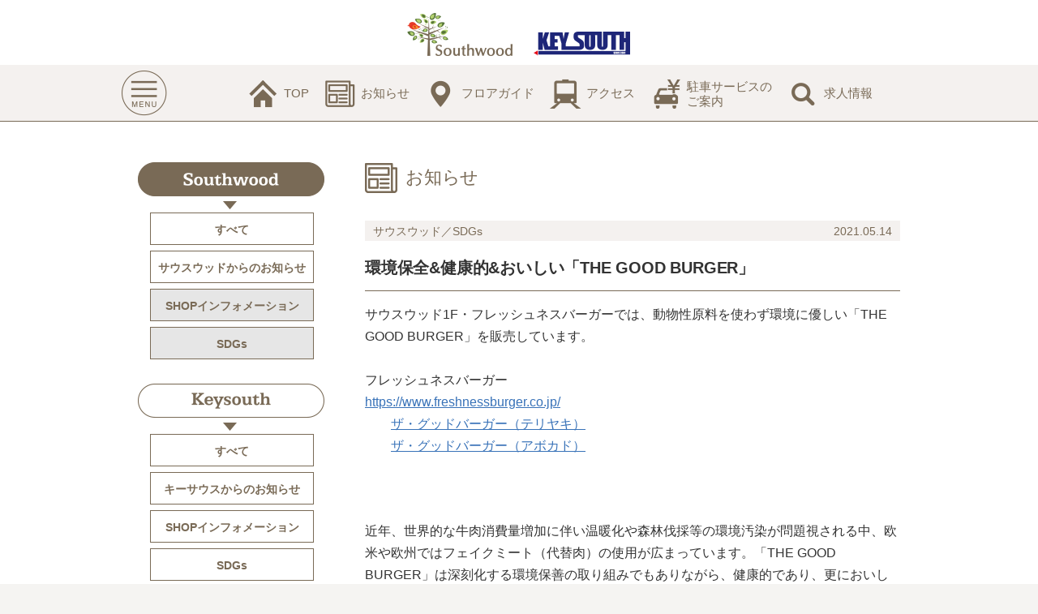

--- FILE ---
content_type: text/html; charset=UTF-8
request_url: https://two-south.jp/202105sdgs_fre/
body_size: 10062
content:
<!DOCTYPE html>
<html dir="ltr" lang="ja" prefix="og: https://ogp.me/ns#">
<head>
  <meta charset="UTF-8">
    <meta name="viewport" content="width=device-width">
    <link rel="profile" href="http://gmpg.org/xfn/11">
  <link rel="pingback" href="https://two-south.jp/wp-south/xmlrpc.php">
    <title>環境保全&amp;健康的&amp;おいしい「THE GOOD BURGER」 | Southwood | Keysouth</title>

		<!-- All in One SEO 4.6.6 - aioseo.com -->
		<meta name="description" content="サウスウッド1F・フレッシュネスバーガーでは、動物性原料を使わず環境に優しい「THE GOOD BURGER」" />
		<meta name="robots" content="max-image-preview:large" />
		<link rel="canonical" href="https://two-south.jp/202105sdgs_fre/" />
		<meta name="generator" content="All in One SEO (AIOSEO) 4.6.6" />
		<meta property="og:locale" content="ja_JP" />
		<meta property="og:site_name" content="Southwood | Keysouth | 2つのサウスでべんりにたのしく" />
		<meta property="og:type" content="article" />
		<meta property="og:title" content="環境保全&amp;健康的&amp;おいしい「THE GOOD BURGER」 | Southwood | Keysouth" />
		<meta property="og:description" content="サウスウッド1F・フレッシュネスバーガーでは、動物性原料を使わず環境に優しい「THE GOOD BURGER」" />
		<meta property="og:url" content="https://two-south.jp/202105sdgs_fre/" />
		<meta property="og:image" content="https://two-south.jp/wp-south/wp-content/uploads/2021/05/20210514fre_thegood.jpg" />
		<meta property="og:image:secure_url" content="https://two-south.jp/wp-south/wp-content/uploads/2021/05/20210514fre_thegood.jpg" />
		<meta property="og:image:width" content="800" />
		<meta property="og:image:height" content="534" />
		<meta property="article:tag" content="サウスウッド／sdgs" />
		<meta property="article:tag" content="サウスウッド／shopインフォメーション" />
		<meta property="article:tag" content="フレッシュネスバーガー" />
		<meta property="article:published_time" content="2021-05-14T02:24:34+00:00" />
		<meta property="article:modified_time" content="2021-05-14T02:36:57+00:00" />
		<meta name="twitter:card" content="summary_large_image" />
		<meta name="twitter:title" content="環境保全&amp;健康的&amp;おいしい「THE GOOD BURGER」 | Southwood | Keysouth" />
		<meta name="twitter:description" content="サウスウッド1F・フレッシュネスバーガーでは、動物性原料を使わず環境に優しい「THE GOOD BURGER」" />
		<meta name="twitter:image" content="https://two-south.jp/wp-south/wp-content/uploads/2021/05/20210514fre_thegood.jpg" />
		<script type="application/ld+json" class="aioseo-schema">
			{"@context":"https:\/\/schema.org","@graph":[{"@type":"Article","@id":"https:\/\/two-south.jp\/202105sdgs_fre\/#article","name":"\u74b0\u5883\u4fdd\u5168&\u5065\u5eb7\u7684&\u304a\u3044\u3057\u3044\u300cTHE GOOD BURGER\u300d | Southwood | Keysouth","headline":"\u74b0\u5883\u4fdd\u5168&#038;\u5065\u5eb7\u7684&#038;\u304a\u3044\u3057\u3044\u300cTHE GOOD BURGER\u300d","author":{"@id":"https:\/\/two-south.jp\/author\/m-ishii\/#author"},"publisher":{"@id":"https:\/\/two-south.jp\/#organization"},"image":{"@type":"ImageObject","url":"https:\/\/two-south.jp\/wp-south\/wp-content\/uploads\/2021\/05\/20210514fre_thegood.jpg","width":800,"height":534},"datePublished":"2021-05-14T11:24:34+09:00","dateModified":"2021-05-14T11:36:57+09:00","inLanguage":"ja","mainEntityOfPage":{"@id":"https:\/\/two-south.jp\/202105sdgs_fre\/#webpage"},"isPartOf":{"@id":"https:\/\/two-south.jp\/202105sdgs_fre\/#webpage"},"articleSection":"\u30b5\u30a6\u30b9\u30a6\u30c3\u30c9\uff0fSDGs, \u30b5\u30a6\u30b9\u30a6\u30c3\u30c9\uff0fSHOP\u30a4\u30f3\u30d5\u30a9\u30e1\u30fc\u30b7\u30e7\u30f3, \u30d5\u30ec\u30c3\u30b7\u30e5\u30cd\u30b9\u30d0\u30fc\u30ac\u30fc"},{"@type":"BreadcrumbList","@id":"https:\/\/two-south.jp\/202105sdgs_fre\/#breadcrumblist","itemListElement":[{"@type":"ListItem","@id":"https:\/\/two-south.jp\/#listItem","position":1,"name":"\u5bb6","item":"https:\/\/two-south.jp\/","nextItem":"https:\/\/two-south.jp\/202105sdgs_fre\/#listItem"},{"@type":"ListItem","@id":"https:\/\/two-south.jp\/202105sdgs_fre\/#listItem","position":2,"name":"\u74b0\u5883\u4fdd\u5168&\u5065\u5eb7\u7684&\u304a\u3044\u3057\u3044\u300cTHE GOOD BURGER\u300d","previousItem":"https:\/\/two-south.jp\/#listItem"}]},{"@type":"Organization","@id":"https:\/\/two-south.jp\/#organization","name":"Southwood | Keysouth","description":"2\u3064\u306e\u30b5\u30a6\u30b9\u3067\u3079\u3093\u308a\u306b\u305f\u306e\u3057\u304f","url":"https:\/\/two-south.jp\/","logo":{"@type":"ImageObject","url":"https:\/\/two-south.jp\/wp-south\/wp-content\/uploads\/2021\/04\/favicon.png","@id":"https:\/\/two-south.jp\/202105sdgs_fre\/#organizationLogo","width":320,"height":320},"image":{"@id":"https:\/\/two-south.jp\/202105sdgs_fre\/#organizationLogo"}},{"@type":"Person","@id":"https:\/\/two-south.jp\/author\/m-ishii\/#author","url":"https:\/\/two-south.jp\/author\/m-ishii\/","name":"m-ishii","image":{"@type":"ImageObject","@id":"https:\/\/two-south.jp\/202105sdgs_fre\/#authorImage","url":"https:\/\/secure.gravatar.com\/avatar\/faad99ad7ac68b4cf8e5600c2d9f64ba?s=96&d=mm&r=g","width":96,"height":96,"caption":"m-ishii"}},{"@type":"WebPage","@id":"https:\/\/two-south.jp\/202105sdgs_fre\/#webpage","url":"https:\/\/two-south.jp\/202105sdgs_fre\/","name":"\u74b0\u5883\u4fdd\u5168&\u5065\u5eb7\u7684&\u304a\u3044\u3057\u3044\u300cTHE GOOD BURGER\u300d | Southwood | Keysouth","description":"\u30b5\u30a6\u30b9\u30a6\u30c3\u30c91F\u30fb\u30d5\u30ec\u30c3\u30b7\u30e5\u30cd\u30b9\u30d0\u30fc\u30ac\u30fc\u3067\u306f\u3001\u52d5\u7269\u6027\u539f\u6599\u3092\u4f7f\u308f\u305a\u74b0\u5883\u306b\u512a\u3057\u3044\u300cTHE GOOD BURGER\u300d","inLanguage":"ja","isPartOf":{"@id":"https:\/\/two-south.jp\/#website"},"breadcrumb":{"@id":"https:\/\/two-south.jp\/202105sdgs_fre\/#breadcrumblist"},"author":{"@id":"https:\/\/two-south.jp\/author\/m-ishii\/#author"},"creator":{"@id":"https:\/\/two-south.jp\/author\/m-ishii\/#author"},"image":{"@type":"ImageObject","url":"https:\/\/two-south.jp\/wp-south\/wp-content\/uploads\/2021\/05\/20210514fre_thegood.jpg","@id":"https:\/\/two-south.jp\/202105sdgs_fre\/#mainImage","width":800,"height":534},"primaryImageOfPage":{"@id":"https:\/\/two-south.jp\/202105sdgs_fre\/#mainImage"},"datePublished":"2021-05-14T11:24:34+09:00","dateModified":"2021-05-14T11:36:57+09:00"},{"@type":"WebSite","@id":"https:\/\/two-south.jp\/#website","url":"https:\/\/two-south.jp\/","name":"Southwood | Keysouth","description":"2\u3064\u306e\u30b5\u30a6\u30b9\u3067\u3079\u3093\u308a\u306b\u305f\u306e\u3057\u304f","inLanguage":"ja","publisher":{"@id":"https:\/\/two-south.jp\/#organization"}}]}
		</script>
		<!-- All in One SEO -->

<link rel='dns-prefetch' href='//static.addtoany.com' />
<link rel='dns-prefetch' href='//ajax.googleapis.com' />
<link rel='dns-prefetch' href='//s.w.org' />
<link rel="alternate" type="application/rss+xml" title="Southwood | Keysouth &raquo; フィード" href="https://two-south.jp/feed/" />
<link rel="alternate" type="application/rss+xml" title="Southwood | Keysouth &raquo; コメントフィード" href="https://two-south.jp/comments/feed/" />
		<script type="text/javascript">
			window._wpemojiSettings = {"baseUrl":"https:\/\/s.w.org\/images\/core\/emoji\/13.0.1\/72x72\/","ext":".png","svgUrl":"https:\/\/s.w.org\/images\/core\/emoji\/13.0.1\/svg\/","svgExt":".svg","source":{"concatemoji":"https:\/\/two-south.jp\/wp-south\/wp-includes\/js\/wp-emoji-release.min.js?ver=5.7.14"}};
			!function(e,a,t){var n,r,o,i=a.createElement("canvas"),p=i.getContext&&i.getContext("2d");function s(e,t){var a=String.fromCharCode;p.clearRect(0,0,i.width,i.height),p.fillText(a.apply(this,e),0,0);e=i.toDataURL();return p.clearRect(0,0,i.width,i.height),p.fillText(a.apply(this,t),0,0),e===i.toDataURL()}function c(e){var t=a.createElement("script");t.src=e,t.defer=t.type="text/javascript",a.getElementsByTagName("head")[0].appendChild(t)}for(o=Array("flag","emoji"),t.supports={everything:!0,everythingExceptFlag:!0},r=0;r<o.length;r++)t.supports[o[r]]=function(e){if(!p||!p.fillText)return!1;switch(p.textBaseline="top",p.font="600 32px Arial",e){case"flag":return s([127987,65039,8205,9895,65039],[127987,65039,8203,9895,65039])?!1:!s([55356,56826,55356,56819],[55356,56826,8203,55356,56819])&&!s([55356,57332,56128,56423,56128,56418,56128,56421,56128,56430,56128,56423,56128,56447],[55356,57332,8203,56128,56423,8203,56128,56418,8203,56128,56421,8203,56128,56430,8203,56128,56423,8203,56128,56447]);case"emoji":return!s([55357,56424,8205,55356,57212],[55357,56424,8203,55356,57212])}return!1}(o[r]),t.supports.everything=t.supports.everything&&t.supports[o[r]],"flag"!==o[r]&&(t.supports.everythingExceptFlag=t.supports.everythingExceptFlag&&t.supports[o[r]]);t.supports.everythingExceptFlag=t.supports.everythingExceptFlag&&!t.supports.flag,t.DOMReady=!1,t.readyCallback=function(){t.DOMReady=!0},t.supports.everything||(n=function(){t.readyCallback()},a.addEventListener?(a.addEventListener("DOMContentLoaded",n,!1),e.addEventListener("load",n,!1)):(e.attachEvent("onload",n),a.attachEvent("onreadystatechange",function(){"complete"===a.readyState&&t.readyCallback()})),(n=t.source||{}).concatemoji?c(n.concatemoji):n.wpemoji&&n.twemoji&&(c(n.twemoji),c(n.wpemoji)))}(window,document,window._wpemojiSettings);
		</script>
		<style type="text/css">
img.wp-smiley,
img.emoji {
	display: inline !important;
	border: none !important;
	box-shadow: none !important;
	height: 1em !important;
	width: 1em !important;
	margin: 0 .07em !important;
	vertical-align: -0.1em !important;
	background: none !important;
	padding: 0 !important;
}
</style>
	<link rel='stylesheet' id='wp-block-library-css'  href='https://two-south.jp/wp-south/wp-includes/css/dist/block-library/style.min.css?ver=5.7.14' type='text/css' media='all' />
<link rel='stylesheet' id='first-normalize-css'  href='https://two-south.jp/wp-south/wp-content/themes/two-south-first/css/normalize.css?ver=3.0.2' type='text/css' media='all' />
<link rel='stylesheet' id='first-reset-css'  href='https://two-south.jp/wp-south/wp-content/themes/two-south-first/css/reset.css' type='text/css' media='all' />
<link rel='stylesheet' id='first-style-css'  href='https://two-south.jp/wp-south/wp-content/themes/two-south-first/style.css?ver=2.0.4' type='text/css' media='all' />
<!--[if IE 8]>
<link rel='stylesheet' id='first-non-responsive-css'  href='https://two-south.jp/wp-south/wp-content/themes/two-south-first/css/non-responsive.css' type='text/css' media='all' />
<![endif]-->
<link rel='stylesheet' id='first-style-ja-css'  href='https://two-south.jp/wp-south/wp-content/themes/two-south-first/css/ja.css' type='text/css' media='all' />
<link rel='stylesheet' id='addtoany-css'  href='https://two-south.jp/wp-south/wp-content/plugins/add-to-any/addtoany.min.css?ver=1.16' type='text/css' media='all' />
<!--n2css--><script type='text/javascript' id='addtoany-core-js-before'>
window.a2a_config=window.a2a_config||{};a2a_config.callbacks=[];a2a_config.overlays=[];a2a_config.templates={};a2a_localize = {
	Share: "共有",
	Save: "ブックマーク",
	Subscribe: "購読",
	Email: "メール",
	Bookmark: "ブックマーク",
	ShowAll: "すべて表示する",
	ShowLess: "小さく表示する",
	FindServices: "サービスを探す",
	FindAnyServiceToAddTo: "追加するサービスを今すぐ探す",
	PoweredBy: "Powered by",
	ShareViaEmail: "メールでシェアする",
	SubscribeViaEmail: "メールで購読する",
	BookmarkInYourBrowser: "ブラウザにブックマーク",
	BookmarkInstructions: "このページをブックマークするには、 Ctrl+D または \u2318+D を押下。",
	AddToYourFavorites: "お気に入りに追加",
	SendFromWebOrProgram: "任意のメールアドレスまたはメールプログラムから送信",
	EmailProgram: "メールプログラム",
	More: "詳細&#8230;",
	ThanksForSharing: "共有ありがとうございます !",
	ThanksForFollowing: "フォローありがとうございます !"
};
</script>
<script type='text/javascript' async src='https://static.addtoany.com/menu/page.js' id='addtoany-core-js'></script>
<link rel="https://api.w.org/" href="https://two-south.jp/wp-json/" /><link rel="alternate" type="application/json" href="https://two-south.jp/wp-json/wp/v2/posts/11497" /><link rel="EditURI" type="application/rsd+xml" title="RSD" href="https://two-south.jp/wp-south/xmlrpc.php?rsd" />
<link rel="wlwmanifest" type="application/wlwmanifest+xml" href="https://two-south.jp/wp-south/wp-includes/wlwmanifest.xml" /> 
<meta name="generator" content="WordPress 5.7.14" />
<link rel='shortlink' href='https://two-south.jp/?p=11497' />
<link rel="alternate" type="application/json+oembed" href="https://two-south.jp/wp-json/oembed/1.0/embed?url=https%3A%2F%2Ftwo-south.jp%2F202105sdgs_fre%2F" />
<link rel="alternate" type="text/xml+oembed" href="https://two-south.jp/wp-json/oembed/1.0/embed?url=https%3A%2F%2Ftwo-south.jp%2F202105sdgs_fre%2F&#038;format=xml" />
    <link rel="apple-touch-icon" sizes="180x180" href="https://two-south.jp/wp-south/wp-content/themes/two-south-first/images/meta/apple-touch-icon.png">
  <link rel="icon" type="image/png" sizes="32x32" href="https://two-south.jp/wp-south/wp-content/themes/two-south-first/images/meta/favicon-32x32.png">
  <link rel="icon" type="image/png" sizes="16x16" href="https://two-south.jp/wp-south/wp-content/themes/two-south-first/images/meta/favicon-16x16.png">
  <link rel="manifest" href="https://two-south.jp/wp-south/wp-content/themes/two-south-first/images/meta/site.webmanifest">
  <link rel="mask-icon" href="https://two-south.jp/wp-south/wp-content/themes/two-south-first/images/meta/safari-pinned-tab.svg" color="#7b7b7b">
  <link rel="shortcut icon" href="https://two-south.jp/wp-south/wp-content/themes/two-south-first/images/meta/favicon.ico">
  <meta name="msapplication-TileColor" content="#ffffff">
  <meta name="msapplication-config" content="https://two-south.jp/wp-south/wp-content/themes/two-south-first/images/meta/browserconfig.xml">
  <meta name="theme-color" content="#ffffff">
	
	<!-- Global site tag (gtag.js) - Google Analytics -->
<script async src="https://www.googletagmanager.com/gtag/js?id=G-61GXQ1H1PN"></script>
<script>
  window.dataLayer = window.dataLayer || [];
  function gtag(){dataLayer.push(arguments);}
  gtag('js', new Date());

  gtag('config', 'G-61GXQ1H1PN');
</script>
	
</head>
<body class="post-template-default single single-post postid-11497 single-format-standard  sdgs southwood has-avatars boxed header-side footer-side footer-0"  pageid="11497">
  <a class="skip-link screen-reader-text" href="#content">Skip to content</a>
  <header id="masthead" class="site-header" role="banner">
    <div class="site-top">
      <div class="site-top-table">
        <div class="site-branding">
                    <h1 class="site-title">
            <a href="https://two-south.jp/" rel="home">Southwood | Keysouth</a>
          </h1>
                    <div id="headbtn">
            <a class="swbtn" href="https://two-south.jp/southwood/">
              <img src="https://two-south.jp/wp-south/wp-content/themes/two-south-first/images/head_sw_logo.png" width="131" height="53" alt="サウスウッド">
            </a>
            <a class="ksbtn" href="https://two-south.jp/keysouth/">
              <img src="https://two-south.jp/wp-south/wp-content/themes/two-south-first/images/head_ks_logo.png" width="121" height="30" alt="キーサウス">
            </a>
          </div>
          <div id="headsnsbtn">
            <a class="nearly" href="https://nearlyweb.net/pre14/sc74" target="_blank"></a>
            <div class="wrap">
              <a class="facebook sw pc" href="https://www.facebook.com/southwood.ytmirai" target="_blank"></a>
              <a class="facebook ks pc" href="https://www.facebook.com/keysouth.ytmirai" target="_blank"></a>
              <a class="instagram pc" href="https://www.instagram.com/sw.ks_official/" target="_blank"></a>
              <a class="twitter pc" href="https://twitter.com/swks_official" target="_blank"></a>
            </div>
          </div>
        </div>
      </div>
    </div>

    
    <div id="navToggle"></div>
    <nav id="gnavi" class="clear" role="navigation">
      <div class="menu-gnavi-container"><ul id="menu-gnavi" class="g-navi"><li id="menu-item-74" class="icon menu-item menu-item-type-post_type menu-item-object-page menu-item-has-children menu-item-74"><a href="https://two-south.jp/southwood/">Southwood</a>
<ul class="sub-menu">
	<li id="menu-item-86" class="menu-item menu-item-type-post_type menu-item-object-page menu-item-86"><a href="https://two-south.jp/southwood/">トップページ</a></li>
	<li id="menu-item-82" class="menu-item menu-item-type-taxonomy menu-item-object-category current-post-ancestor menu-item-82"><a href="https://two-south.jp/category/southwood/sw-info/">お知らせ</a></li>
	<li id="menu-item-192" class="menu-item menu-item-type-taxonomy menu-item-object-tenant_type menu-item-192"><a href="https://two-south.jp/tenant_type/sw-all/">フロアガイド</a></li>
	<li id="menu-item-81" class="menu-item menu-item-type-post_type menu-item-object-page menu-item-81"><a href="https://two-south.jp/access/">アクセス</a></li>
	<li id="menu-item-76" class="menu-item menu-item-type-custom menu-item-object-custom menu-item-76"><a target="_blank" rel="noopener" href="https://two-south.jp/pdf/SWparking.pdf?date=20210121">駐車サービスのご案内</a></li>
	<li id="menu-item-193" class="menu-item menu-item-type-taxonomy menu-item-object-recruit_type menu-item-193"><a href="https://two-south.jp/recruit_type/sw-recruit/">求人情報</a></li>
</ul>
</li>
<li id="menu-item-73" class="icon menu-item menu-item-type-post_type menu-item-object-page menu-item-has-children menu-item-73"><a href="https://two-south.jp/keysouth/">Keysouth</a>
<ul class="sub-menu">
	<li id="menu-item-85" class="menu-item menu-item-type-post_type menu-item-object-page menu-item-85"><a href="https://two-south.jp/keysouth/">トップページ</a></li>
	<li id="menu-item-77" class="menu-item menu-item-type-taxonomy menu-item-object-category menu-item-77"><a href="https://two-south.jp/category/keysouth/ks-info/">お知らせ</a></li>
	<li id="menu-item-189" class="menu-item menu-item-type-taxonomy menu-item-object-tenant_type menu-item-189"><a href="https://two-south.jp/tenant_type/ks-all/">フロアガイド</a></li>
	<li id="menu-item-80" class="menu-item menu-item-type-post_type menu-item-object-page menu-item-80"><a href="https://two-south.jp/access/">アクセス</a></li>
	<li id="menu-item-75" class="menu-item menu-item-type-custom menu-item-object-custom menu-item-75"><a target="_blank" rel="noopener" href="https://two-south.jp/pdf/KSparking.pdf">駐車サービスのご案内</a></li>
	<li id="menu-item-191" class="menu-item menu-item-type-taxonomy menu-item-object-recruit_type menu-item-191"><a href="https://two-south.jp/recruit_type/ks-recruit/">求人情報</a></li>
</ul>
</li>
</ul></div>      <div class="gnavisnsbox">
        <a class="nearly" href="https://nearlyweb.net/pre14/sc74" target="_blank"></a>
        <a class="sw-fb" href="https://www.facebook.com/southwood.ytmirai" target="_blank"></a>
        <a class="ks-fb" href="https://www.facebook.com/keysouth.ytmirai" target="_blank"></a>
        <a class="instagram" href="https://www.instagram.com/sw.ks_official/" target="_blank"></a>
        <a class="twitter" href="https://twitter.com/swks_official" target="_blank"></a>
      </div>
    </nav>

    <div class="site-bar">
      <nav id="site-navigation" class="main-navigation" role="navigation">
        
        <div class="menu-gnavi-pc-container"><ul id="menu-gnavi-pc" class="menu nav-menu pc-navi"><li id="menu-item-63" class="menu-item menu-item-type-post_type menu-item-object-page menu-item-home menu-item-has-children menu-item-63"><a href="https://two-south.jp/">TOP</a>
<ul class="sub-menu">
	<li id="menu-item-62" class="menu-item menu-item-type-post_type menu-item-object-page menu-item-62"><a href="https://two-south.jp/southwood/">サウスウッド</a></li>
	<li id="menu-item-61" class="menu-item menu-item-type-post_type menu-item-object-page menu-item-61"><a href="https://two-south.jp/keysouth/">キーサウス</a></li>
</ul>
</li>
<li id="menu-item-246" class="menu-item menu-item-type-taxonomy menu-item-object-category current-post-ancestor menu-item-has-children menu-item-246"><a href="https://two-south.jp/category/southwood/sw-info/">お知らせ</a>
<ul class="sub-menu">
	<li id="menu-item-244" class="menu-item menu-item-type-taxonomy menu-item-object-category current-post-ancestor menu-item-244"><a href="https://two-south.jp/category/southwood/sw-info/">サウスウッド</a></li>
	<li id="menu-item-245" class="menu-item menu-item-type-taxonomy menu-item-object-category menu-item-245"><a href="https://two-south.jp/category/keysouth/ks-info/">キーサウス</a></li>
</ul>
</li>
<li id="menu-item-240" class="menu-item menu-item-type-taxonomy menu-item-object-tenant_type menu-item-has-children menu-item-240"><a href="https://two-south.jp/tenant_type/sw-all/">フロアガイド</a>
<ul class="sub-menu">
	<li id="menu-item-187" class="menu-item menu-item-type-taxonomy menu-item-object-tenant_type menu-item-187"><a href="https://two-south.jp/tenant_type/sw-all/">サウスウッド</a></li>
	<li id="menu-item-188" class="menu-item menu-item-type-taxonomy menu-item-object-tenant_type menu-item-188"><a href="https://two-south.jp/tenant_type/ks-all/">キーサウス</a></li>
</ul>
</li>
<li id="menu-item-58" class="menu-item menu-item-type-post_type menu-item-object-page menu-item-58"><a href="https://two-south.jp/access/">アクセス</a></li>
<li id="menu-item-64" class="navtitle unlock menu-item menu-item-type-custom menu-item-object-custom menu-item-has-children menu-item-64"><a href="https://two-south.jp/access/#chusha">駐車サービスの<br>ご案内</a>
<ul class="sub-menu">
	<li id="menu-item-744" class="menu-item menu-item-type-custom menu-item-object-custom menu-item-744"><a target="_blank" rel="noopener" href="https://two-south.jp/pdf/SWparking.pdf?date=20210121">サウスウッド</a></li>
	<li id="menu-item-745" class="menu-item menu-item-type-custom menu-item-object-custom menu-item-745"><a target="_blank" rel="noopener" href="https://two-south.jp/pdf/KSparking.pdf">キーサウス</a></li>
</ul>
</li>
<li id="menu-item-241" class="menu-item menu-item-type-taxonomy menu-item-object-recruit_type menu-item-has-children menu-item-241"><a href="https://two-south.jp/recruit_type/sw-recruit/">求人情報</a>
<ul class="sub-menu">
	<li id="menu-item-243" class="menu-item menu-item-type-taxonomy menu-item-object-recruit_type menu-item-243"><a href="https://two-south.jp/recruit_type/sw-recruit/">サウスウッド</a></li>
	<li id="menu-item-242" class="menu-item menu-item-type-taxonomy menu-item-object-recruit_type menu-item-242"><a href="https://two-south.jp/recruit_type/ks-recruit/">キーサウス</a></li>
</ul>
</li>
</ul></div>      </nav>
    </div>

      </header>

  <div id="page" class="hfeed site">
    <div id="content" class="site-content">
      

<nav class="spmenu sp new">
  <ul class="new_store">
    <li class="swx"><a href="https://two-south.jp/category/southwood/sw-info/">Southwood</a></li>
    <li class="ksx"><a href="https://two-south.jp/category/keysouth/ks-info/">Keysouth</a></li>
  </ul>
  <div class="new_wrapper">
    <ul class="new_category">
      <li class="all">
        <a href="https://two-south.jp/category/southwood/sw-info/">すべて</a>
      </li>
      <li class="e">
        <a href="https://two-south.jp/category/southwood/sw-info/sw-swinfo/">サウスウッドからのお知らせ</a>
      </li>
      <li class="f">
        <a href="https://two-south.jp/category/southwood/sw-info/sw-shopinfo/">SHOPインフォメーション</a>
      </li>
      <li class="sdgs">
        <a href="https://two-south.jp/category/southwood/sw-info/sw-sdgs/">SDGs</a>
      </li>
    </ul>
  </div>
</nav>

<div id="primary" class="content-area">
  <main id="main" class="site-main" role="main">
        <header class="page-header">
      <h1 class="page-title"></h1>
    </header>
    <article id="post-11497" class="post-11497 post type-post status-publish format-standard has-post-thumbnail hentry category-sw-sdgs category-sw-shopinfo tag-fre">
      <div class="entry-meta sw-sdgs">
        サウスウッド／SDGs<time class="entry-date published updated" datetime="2021-05-14T11:24:34+09:00">2021.05.14</time>      </div>

      <header class="entry-header">
        <h1 class="entry-title">環境保全&#038;健康的&#038;おいしい「THE GOOD BURGER」</h1>
      </header>

      <!--      <div class="post-thumbnail fullsize">
        <img width="800" height="534" src="https://two-south.jp/wp-south/wp-content/uploads/2021/05/20210514fre_thegood.jpg" class="attachment-full size-full wp-post-image" alt="" loading="lazy" srcset="https://two-south.jp/wp-south/wp-content/uploads/2021/05/20210514fre_thegood.jpg 800w, https://two-south.jp/wp-south/wp-content/uploads/2021/05/20210514fre_thegood-300x200.jpg 300w, https://two-south.jp/wp-south/wp-content/uploads/2021/05/20210514fre_thegood-644x430.jpg 644w, https://two-south.jp/wp-south/wp-content/uploads/2021/05/20210514fre_thegood-768x513.jpg 768w" sizes="(max-width: 800px) 100vw, 800px" />      </div>
      -->


      <div class="entry-content">
        
<p>サウスウッド1F・フレッシュネスバーガーでは、動物性原料を使わず環境に優しい「THE GOOD BURGER」を販売しています。</p>
<p> </p>
<p>フレッシュネスバーガー<br /><a href="https://www.freshnessburger.co.jp/" target="_blank" rel="noopener">https://www.freshnessburger.co.jp/</a></p>
<ul>
<li><a href="https://www.freshnessburger.co.jp/menu/hamburger/the_good_burger_teriyaki" target="_blank" rel="noopener">ザ・グッドバーガー（テリヤキ）</a></li>
<li><a href="https://www.freshnessburger.co.jp/menu/hamburger/the_good_burger_avocado" target="_blank" rel="noopener">ザ・グッドバーガー（アボカド）</a></li>
</ul>
<p>　</p>
<p> </p>
<p>近年、世界的な牛肉消費量増加に伴い温暖化や森林伐採等の環境汚染が問題視される中、欧米や欧州ではフェイクミート（代替肉）の使用が広まっています。「THE GOOD BURGER」は深刻化する環境保善の取り組みでもありながら、健康的であり、更においしさにもこだわった“GOOD”なハンバーガーです。</p>
<p> </p>
<p> </p>
<p>大豆パティには<a href="https://www.daiz.inc/meet/" target="_blank" rel="noopener">DAIZ株式会社の植物肉（ミラクルミート）</a>、そして糖質約45%オフのヘルシーな低糖質バンズを使用しています。</p>
<p>※低糖質バンズ、ソースには動物性原料を使用しています。</p>
<p> </p>
<p> </p>
<p> </p>
<p> </p>



<figure class="wp-block-image size-large"><img loading="lazy" width="644" height="430" src="https://two-south.jp/wp-south/wp-content/uploads/2021/05/20210514fre_thegood-644x430.jpg" alt="" class="wp-image-11502" srcset="https://two-south.jp/wp-south/wp-content/uploads/2021/05/20210514fre_thegood-644x430.jpg 644w, https://two-south.jp/wp-south/wp-content/uploads/2021/05/20210514fre_thegood-300x200.jpg 300w, https://two-south.jp/wp-south/wp-content/uploads/2021/05/20210514fre_thegood-768x513.jpg 768w, https://two-south.jp/wp-south/wp-content/uploads/2021/05/20210514fre_thegood.jpg 800w" sizes="(max-width: 644px) 100vw, 644px" /></figure>



<p></p>



<div style="height:50px" aria-hidden="true" class="wp-block-spacer"></div>



<p>【参考】</p>
<p><a href="https://www.freshnessburger.co.jp/brandnews/953/" target="_blank" rel="noopener">地球にGOOD! 健康にGOOD! おいしさにGOOD! 『THE GOOD BURGER』アプリ会員限定先行発売スタート！（2020.8.31）</a></p>
<p> </p>
<p><a href="https://www.freshnessburger.co.jp/brandnews/1285/" target="_blank" rel="noopener">シリーズ第2弾『THE GOOD BURGER（アボカド）』発売開始（2020.11.18）</a></p>
<p> </p>
<p> </p>
<p> </p>
<div class="addtoany_share_save_container addtoany_content addtoany_content_bottom"><div class="a2a_kit a2a_kit_size_22 addtoany_list" data-a2a-url="https://two-south.jp/202105sdgs_fre/" data-a2a-title="環境保全&amp;健康的&amp;おいしい「THE GOOD BURGER」"><a class="a2a_button_facebook_like addtoany_special_service" data-layout="button" data-href="https://two-south.jp/202105sdgs_fre/"></a><a class="a2a_button_facebook" href="https://www.addtoany.com/add_to/facebook?linkurl=https%3A%2F%2Ftwo-south.jp%2F202105sdgs_fre%2F&amp;linkname=%E7%92%B0%E5%A2%83%E4%BF%9D%E5%85%A8%26%E5%81%A5%E5%BA%B7%E7%9A%84%26%E3%81%8A%E3%81%84%E3%81%97%E3%81%84%E3%80%8CTHE%20GOOD%20BURGER%E3%80%8D" title="Facebook" rel="nofollow noopener" target="_blank"></a><a class="a2a_button_twitter_tweet addtoany_special_service" data-url="https://two-south.jp/202105sdgs_fre/" data-text="環境保全&amp;健康的&amp;おいしい「THE GOOD BURGER」"></a><a class="a2a_button_hatena" href="https://www.addtoany.com/add_to/hatena?linkurl=https%3A%2F%2Ftwo-south.jp%2F202105sdgs_fre%2F&amp;linkname=%E7%92%B0%E5%A2%83%E4%BF%9D%E5%85%A8%26%E5%81%A5%E5%BA%B7%E7%9A%84%26%E3%81%8A%E3%81%84%E3%81%97%E3%81%84%E3%80%8CTHE%20GOOD%20BURGER%E3%80%8D" title="Hatena" rel="nofollow noopener" target="_blank"></a><a class="a2a_button_pocket" href="https://www.addtoany.com/add_to/pocket?linkurl=https%3A%2F%2Ftwo-south.jp%2F202105sdgs_fre%2F&amp;linkname=%E7%92%B0%E5%A2%83%E4%BF%9D%E5%85%A8%26%E5%81%A5%E5%BA%B7%E7%9A%84%26%E3%81%8A%E3%81%84%E3%81%97%E3%81%84%E3%80%8CTHE%20GOOD%20BURGER%E3%80%8D" title="Pocket" rel="nofollow noopener" target="_blank"></a><a class="a2a_button_line" href="https://www.addtoany.com/add_to/line?linkurl=https%3A%2F%2Ftwo-south.jp%2F202105sdgs_fre%2F&amp;linkname=%E7%92%B0%E5%A2%83%E4%BF%9D%E5%85%A8%26%E5%81%A5%E5%BA%B7%E7%9A%84%26%E3%81%8A%E3%81%84%E3%81%97%E3%81%84%E3%80%8CTHE%20GOOD%20BURGER%E3%80%8D" title="Line" rel="nofollow noopener" target="_blank"></a></div></div>              </div>
    </article>

    	<nav class="navigation post-navigation" role="navigation">
		<h1 class="screen-reader-text">Post navigation</h1>
		<div class="nav-links">
			<div class="nav-previous"><a href="https://two-south.jp/sw_sdgs/" rel="prev">&#9664</a></div><div class="nav-next"><a href="https://two-south.jp/202105sdgs_mw/" rel="next">&#9654</a></div>		</div><!-- .nav-links -->
	</nav><!-- .navigation -->
	        <a class="btn" href="https://two-south.jp/category/southwood/sw-info/">一覧へ戻る</a>
          </main>
</div>


<div id="secondary" class="sidebar-area" role="complementary">
	<div class="widget-area">
		<aside id="nav_menu-3" class="widget widget_nav_menu"><div class="menu-information-container"><ul id="menu-information" class="menu"><li id="menu-item-129" class="navtitle unlock menu-item menu-item-type-taxonomy menu-item-object-category current-post-ancestor menu-item-has-children menu-item-129"><a href="https://two-south.jp/category/southwood/">Southwood</a>
<ul class="sub-menu">
	<li id="menu-item-10" class="menu-item menu-item-type-taxonomy menu-item-object-category current-post-ancestor menu-item-10"><a href="https://two-south.jp/category/southwood/sw-info/">すべて</a></li>
	<li id="menu-item-12" class="menu-item menu-item-type-taxonomy menu-item-object-category menu-item-12"><a href="https://two-south.jp/category/southwood/sw-info/sw-swinfo/">サウスウッドからのお知らせ</a></li>
	<li id="menu-item-11" class="menu-item menu-item-type-taxonomy menu-item-object-category current-post-ancestor current-menu-parent current-post-parent menu-item-11"><a href="https://two-south.jp/category/southwood/sw-info/sw-shopinfo/">SHOPインフォメーション</a></li>
	<li id="menu-item-8629" class="menu-item menu-item-type-taxonomy menu-item-object-category current-post-ancestor current-menu-parent current-post-parent menu-item-8629"><a href="https://two-south.jp/category/southwood/sw-info/sw-sdgs/">SDGs</a></li>
</ul>
</li>
<li id="menu-item-130" class="navtitle unlock menu-item menu-item-type-taxonomy menu-item-object-category menu-item-has-children menu-item-130"><a href="https://two-south.jp/category/keysouth/">Keysouth</a>
<ul class="sub-menu">
	<li id="menu-item-7" class="menu-item menu-item-type-taxonomy menu-item-object-category menu-item-7"><a href="https://two-south.jp/category/keysouth/ks-info/">すべて</a></li>
	<li id="menu-item-9" class="menu-item menu-item-type-taxonomy menu-item-object-category menu-item-9"><a href="https://two-south.jp/category/keysouth/ks-info/ks-ksinfo/">キーサウスからのお知らせ</a></li>
	<li id="menu-item-8" class="menu-item menu-item-type-taxonomy menu-item-object-category menu-item-8"><a href="https://two-south.jp/category/keysouth/ks-info/ks-shopinfo/">SHOPインフォメーション</a></li>
	<li id="menu-item-8630" class="menu-item menu-item-type-taxonomy menu-item-object-category menu-item-8630"><a href="https://two-south.jp/category/keysouth/ks-info/ks-sdgs/">SDGs</a></li>
</ul>
</li>
</ul></div></aside><aside id="nav_menu-2" class="widget widget_nav_menu"><div class="menu-floorguide-container"><ul id="menu-floorguide" class="menu"><li id="menu-item-787" class="navtitle unlock menu-item menu-item-type-taxonomy menu-item-object-tenant_type menu-item-has-children menu-item-787"><a href="https://two-south.jp/tenant_type/sw-all/">Southwood</a>
<ul class="sub-menu">
	<li id="menu-item-115" class="menu-item menu-item-type-taxonomy menu-item-object-tenant_type menu-item-115"><a href="https://two-south.jp/tenant_type/sw-all/">すべて</a></li>
	<li id="menu-item-116" class="menu-item menu-item-type-taxonomy menu-item-object-tenant_type menu-item-116"><a href="https://two-south.jp/tenant_type/sw-eating/">レストラン</a></li>
	<li id="menu-item-117" class="menu-item menu-item-type-taxonomy menu-item-object-tenant_type menu-item-117"><a href="https://two-south.jp/tenant_type/sw-food/">食品・物販</a></li>
	<li id="menu-item-118" class="menu-item menu-item-type-taxonomy menu-item-object-tenant_type menu-item-118"><a href="https://two-south.jp/tenant_type/sw-medical/">美容・医療</a></li>
	<li id="menu-item-119" class="menu-item menu-item-type-taxonomy menu-item-object-tenant_type menu-item-119"><a href="https://two-south.jp/tenant_type/sw-culture/">サービス・カルチャー</a></li>
	<li id="menu-item-229" class="anchor menu-item menu-item-type-custom menu-item-object-custom menu-item-229"><a href="#firstfloor">1F</a></li>
	<li id="menu-item-230" class="anchor menu-item menu-item-type-custom menu-item-object-custom menu-item-230"><a href="#secondfloor">2F</a></li>
	<li id="menu-item-231" class="anchor menu-item menu-item-type-custom menu-item-object-custom menu-item-231"><a href="#thirdfloor">3F</a></li>
</ul>
</li>
<li id="menu-item-786" class="navtitle unlock menu-item menu-item-type-taxonomy menu-item-object-tenant_type menu-item-has-children menu-item-786"><a href="https://two-south.jp/tenant_type/ks-all/">Keysouth</a>
<ul class="sub-menu">
	<li id="menu-item-121" class="menu-item menu-item-type-taxonomy menu-item-object-tenant_type menu-item-121"><a href="https://two-south.jp/tenant_type/ks-all/">すべて</a></li>
	<li id="menu-item-122" class="menu-item menu-item-type-taxonomy menu-item-object-tenant_type menu-item-122"><a href="https://two-south.jp/tenant_type/ks-eating/">レストラン</a></li>
	<li id="menu-item-123" class="menu-item menu-item-type-taxonomy menu-item-object-tenant_type menu-item-123"><a href="https://two-south.jp/tenant_type/ks-food/">食品・物販</a></li>
	<li id="menu-item-124" class="menu-item menu-item-type-taxonomy menu-item-object-tenant_type menu-item-124"><a href="https://two-south.jp/tenant_type/ks-culture/">サービス・カルチャー</a></li>
	<li id="menu-item-232" class="anchor menu-item menu-item-type-custom menu-item-object-custom menu-item-232"><a href="#firstfloor">1F</a></li>
	<li id="menu-item-233" class="anchor menu-item menu-item-type-custom menu-item-object-custom menu-item-233"><a href="#secondfloor">2F</a></li>
	<li id="menu-item-234" class="anchor menu-item menu-item-type-custom menu-item-object-custom menu-item-234"><a href="#thirdfloor">3F / RF</a></li>
</ul>
</li>
</ul></div></aside><aside id="nav_menu-4" class="widget widget_nav_menu"><div class="menu-recruit-container"><ul id="menu-recruit" class="menu"><li id="menu-item-789" class="navtitle unlock menu-item menu-item-type-taxonomy menu-item-object-recruit_type menu-item-has-children menu-item-789"><a href="https://two-south.jp/recruit_type/sw-recruit/">Southwood</a>
<ul class="sub-menu">
	<li id="menu-item-126" class="menu-item menu-item-type-taxonomy menu-item-object-recruit_type menu-item-126"><a href="https://two-south.jp/recruit_type/sw-recruit/">求人情報</a></li>
</ul>
</li>
<li id="menu-item-788" class="navtitle unlock menu-item menu-item-type-taxonomy menu-item-object-recruit_type menu-item-has-children menu-item-788"><a href="https://two-south.jp/recruit_type/ks-recruit/">Keysouth</a>
<ul class="sub-menu">
	<li id="menu-item-128" class="menu-item menu-item-type-taxonomy menu-item-object-recruit_type menu-item-128"><a href="https://two-south.jp/recruit_type/ks-recruit/">求人情報</a></li>
</ul>
</li>
</ul></div></aside>	</div>
</div><!-- #secondary -->

  </div><!-- #content -->

  <footer id="colophon" class="site-footer" role="contentinfo">
    <div class="linkset">
            <a id="nearly" href="https://two-south.jp/sw_sdgs/">
        <img src="https://two-south.jp/wp-south/wp-content/themes/two-south-first/images/sw_sdgs.png" width="200" height="25" alt="">
      </a>
            <a id="sw-fb" href="https://www.facebook.com/southwood.ytmirai" target="_blank"></a>
      <a id="ks-fb" href="https://www.facebook.com/keysouth.ytmirai" target="_blank"></a>
      <a id="instagram" href="https://www.instagram.com/sw.ks_official/" target="_blank"></a>
      <a id="twitter" href="https://twitter.com/swks_official" target="_blank"></a>
    </div>
    <div id="logoset">
      <img id="cc" src="https://two-south.jp/wp-south/wp-content/themes/two-south-first/images/footer_copy.png" alt=""><br>
      <a href="https://two-south.jp/southwood/">
        <img src="https://two-south.jp/wp-south/wp-content/themes/two-south-first/images/head_sw_logo.png" width="131" height="53" alt="">
      </a>
      <a href="https://two-south.jp/keysouth/">
        <img src="https://two-south.jp/wp-south/wp-content/themes/two-south-first/images/head_ks_logo.png" width="121" height="30" alt="">
      </a>
    </div>
    <nav id="footernavi">
      <a href="http://www.ytmirai.co.jp" target="_blank">会社案内</a>
      <a href="https://two-south.jp/pp">プライバシーポリシー</a>
    <nav>
    <div id="copyright">COPYRIGHT (C) SOUTHWOOD & KEYSOUTH ALL RIGHTS RESERVED</div>
  </footer>
</div>

<script type='text/javascript' src='https://ajax.googleapis.com/ajax/libs/jquery/2.2.4/jquery.min.js' id='jquery-js'></script>
<script type='text/javascript' src='https://two-south.jp/wp-south/wp-content/themes/two-south-first/js/navigation.js?ver=20140707' id='first-navigation-js'></script>
<script type='text/javascript' src='https://two-south.jp/wp-south/wp-content/themes/two-south-first/js/skip-link-focus-fix.js?ver=20130115' id='first-skip-link-focus-fix-js'></script>
<script type='text/javascript' src='https://two-south.jp/wp-south/wp-content/themes/two-south-first/js/cmn.js' id='first-cmn-js'></script>
<script type='text/javascript' src='https://two-south.jp/wp-south/wp-includes/js/wp-embed.min.js?ver=5.7.14' id='wp-embed-js'></script>

</body>
</html>


--- FILE ---
content_type: text/css
request_url: https://two-south.jp/wp-south/wp-content/themes/two-south-first/css/reset.css
body_size: 622
content:
@charset "UTF-8";
/*html5doctor.com Reset Stylesheet v1.6.1 (http://html5doctor.com/html-5-reset-stylesheet/)+*/
html,body,div,span,object,iframe,img,p,h1,h2,h3,h4,h5,h6,
blockquote,pre,abbr,address,cite,code,del,dfn,em,ins,kbd,q,samp,
small,strong,sub,sup,var,b,i,dl,dt,dd,ol,ul,li,fieldset,
form,label,legend,table,caption,tbody,tfoot,thead,tr,th,td,
article,aside,canvas,details,figcaption,figure,footer,header,nav,section,
time,mark,audio,video{
    margin:0;
	padding:0;
	border:0;
	outline:0;
	font-size:100%;
	vertical-align:baseline;
	background:transparent}
body{line-height:1}
article,aside,details,figcaption,figure,footer,header,hgroup,menu,nav,section {display:block}
nav ul li, ul li {list-style:none}
blockquote, q {quotes:none}
blockquote:before, blockquote:after, q:before, q:after {content:'';content:none}
embed {outline:none; border:none}

/*for Form Element on SmartPhone
input[type="submit"] {-webkit-appearance:none;border-radius:0;vertical-align:middle; text-align:center}*/

/*anchor, img*/
a {margin:0;padding:0;font-size:100%;vertical-align:baseline;background:transparent;outline:none;
	/*color: #b38007;*/
	text-decoration:none;
	-webkit-transition:all 0.3s ease-in;
	-moz-transition:all 0.3s ease-in;
	-o-transition:all 0.3s ease-in;
	transition:all 0.3s ease-in;
	overflow:hidden;
}
a:hover {
	/*color:#900;*/
	text-decoration:underline}
img{max-width:100%;height:auto}
img, a img {border:none;}
a img:hover {opacity:.8; filter:alpha(opacity=80)}
/*clear*/
.clearfix:after {content:''; display:table; clear:both}

--- FILE ---
content_type: text/css
request_url: https://two-south.jp/wp-south/wp-content/themes/two-south-first/style.css?ver=2.0.4
body_size: 15856
content:
/*
Theme Name: TWO SOUTH 2
*/


/* TABLE OF CONTENTS
------------------------------------------------------------
* Global
* Repeatable Patterns
* Layout
* Header
* Menu
* Content
* Navigations
* Comments
* Widgets
* Footer
* Plugins
* Print
------------------------------------------------------------ */


/* Global
------------------------------------------------------------ */
/* Root
   This values are used for adjusting headings size (not for body size) */
html { font-size: 90%; }

@media screen and (min-width: 641px) {
  html { font-size: 100%; }
}

/* Base */
body {
  word-wrap: break-word;
  font-family: "ヒラギノ角ゴ Pro W3", "Hiragino Kaku Gothic Pro", "メイリオ", Meiryo, Osaka, "ＭＳ Ｐゴシック", "MS PGothic", "sans-serif";
  font-size: 16px;
  line-height: 1.5;
  color: #333;
}

::selection {
  color: #333;
  background-color: #fffad3;
}

::-moz-selection {
  color: #333;
  background-color: #fffad3;
}

@media screen and (min-width: 783px) {
  body { font-size: 17px; }
}

/* Heading */
h1, h2, h3, h4, h5, h6 {
  clear: both;
  letter-spacing: -.01em;
  font-weight: 600;
  line-height: 1.4;
  color: #111;
}
h1 {
  margin-top: 2em;
  margin-bottom: 1em;
  font-size: 36px;
  font-size: 2.25rem;
}
h2 {
  margin-top: 2em;
  margin-bottom: 1em;
  font-size: 28px;
  font-size: 1.75rem;
}
h3 {
  margin-top: 1.5em;
  margin-bottom: 1em;
  font-size: 24px;
  font-size: 1.5rem;
}
h4 {
  margin-top: 1.5em;
  margin-bottom: 1em;
  font-size: 20px;
  font-size: 1.25rem;
}
h5 {
  margin-top: 1em;
  margin-bottom: .5em;
  font-size: 18px;
  font-size: 1.125rem;
}
h6 {
  margin-top: 1em;
  margin-bottom: .5em;
  font-size: 17px;
  font-size: 1.063rem;
}

/* Link */
a {
  transition: background-color .2s ease-in-out;
  text-decoration: none;
  color: inherit;
}
.entry-content a,
.entry-summary a,
.page-content a,
.comment-content a,
.post-navigation a {
  text-decoration: underline;
  color: #3872b8;
}
a:hover { color: #5687c3; }
a:hover { color: #000; }

/* Text */
p { margin: 0 0 1.5em; }
b, strong { font-weight: 700; }
dfn, q, cite, em, i { font-style: italic; }
q { quotes: "" ""; }
cite { border-bottom: dotted 1px #999; }
code, kbd, tt, var {
  font-family: Consolas, "Courier New", monospace;
  font-size: 87.5%;
  color: #666;
  border-bottom: solid 1px #ccc;
}
abbr, acronym {
  cursor: help;
  border-bottom: 1px dotted #999;
}
mark, ins {
  text-decoration: none;
  color: #333;
  background-color: #fffad3;
}

/* List */
ul, ol {
  margin: 0 0 1.5em 2em;
  padding: 0;
}
li > ul,
li > ol {
  margin-bottom: 0;
  margin-left: 1.5em;
}
dl { margin: 0; }
dt {
  margin-bottom: .4em;
  font-weight: 600;
}
dd { margin: 0 0 1.5em 1.5em; }

/* Table */
table {
  width: 100%;
  margin: 0 0 1.6em;
  font-size: 93.8%;
  border-top: solid 1px #e6e6e6;
}
caption { margin-bottom: .6em; }
table th,
table td {
  padding: .8em 1.2em .8em 0;
  border-bottom: solid 1px #e6e6e6;
}
th {
  text-align: left;
  font-weight: 600;
}

/* Elements */
blockquote {
  position: relative;
  margin: 0 0 2.4em;
  padding: 12px 0 0 44px;
  font-style: italic;
  color: #888;
}
blockquote:before {
  position: absolute;
  top: -5px;
  left: -5px;
  content: "\201C";
  font-family: Georgia, serif;
  font-size: 84px;
  line-height: 1;
  color: #ddd;
}
address { margin: 0 0 1.5em; }
pre {
  max-width: 100%;
  margin: 0 0 1.7em;
  padding: 1.4em 0;
  word-wrap: normal;
  font-family: Consolas, "Courier New", monospace;
  font-size: 87.5%;
  line-height: 1.4;
  color: #666;
  border-top: solid 1px #ccc;
  border-bottom: solid 1px #ccc;
}
hr {
  height: 1px;
  margin: 0 0 1.5em;
  border: 0;
  background-color: #eee;
}

/* Media */
img {
  max-width: 100%;
  height: auto;
  vertical-align: middle;
}
figure { margin: 0; }
embed, iframe, object {
  max-width: 100%;
  margin-bottom: -8px;
}

/* Form */
button,
input,
input[type="search"],
select,
textarea {
  -webkit-box-sizing: border-box;
     -moz-box-sizing: border-box;
          box-sizing: border-box;
  max-width: 100%;
}
button,
input[type="button"],
input[type="reset"],
input[type="submit"] {
  padding: 1em 1.5em;
  transition: .3s ease-in-out;
  text-transform: uppercase;
  font-size: 87.5%;
  line-height: 1;
  color: #eee;
  border: none;
  border-radius: 4px;
  background-color: #222;
}
button:hover,
input[type="button"]:hover,
input[type="reset"]:hover,
input[type="submit"]:hover {
  background-color: #555;
}
input[type="text"],
input[type="email"],
input[type="url"],
input[type="password"],
input[type="search"],
textarea {
  margin-top: .4em;
  padding: .6em;
  color: #666;
  border: solid 1px #e6e6e6;
}
input[type="text"]:focus,
input[type="email"]:focus,
input[type="url"]:focus,
input[type="password"]:focus,
input[type="search"]:focus,
textarea:focus {
  color: #333;
}
textarea {
  width: 100%;
  max-width: 644px;
}
@media screen and (max-width: 640px) {
  p { margin-bottom: 1em; }
}

/* Repeatable Patterns
------------------------------------------------------------ */
/* Alignments */
.aligncenter,
.alignleft,
.alignright {
  margin-bottom: 1.5em;
}
.alignleft {
  display: inline;
  float: left;
  margin-right: 1.5em;
}
.alignright {
  display: inline;
  float: right;
  margin-left: 1.5em;
}
.aligncenter {
  display: block;
  clear: both;
  margin-right: auto;
  margin-left: auto;
}

/* Caption */
.wp-caption {
  max-width: 100%;
  margin-bottom: 1.6em;
  font-size: 93.8%;
  font-style: italic;
  color: #777;
}
.wp-caption img[class*="wp-image-"] {
  display: block;
  margin: .4em auto 0;
}
.wp-caption-text { text-align: center; }
.wp-caption .wp-caption-text { margin: .8em 0; }

/* WP Smiley */
.page-content img.wp-smiley,
.entry-content img.wp-smiley,
.comment-content img.wp-smiley {
  margin-top: 0;
  margin-bottom: 0;
  padding: 0;
  border: none;
}

/* Text meant only for screen readers */
.screen-reader-text {
  position: absolute !important;
  overflow: hidden;
  clip: rect(1px, 1px, 1px, 1px);
  width: 1px;
  height: 1px;
}
.screen-reader-text:hover,
.screen-reader-text:active,
.screen-reader-text:focus {
  top: 5px;
  left: 5px;
  z-index: 100000; /* Above WP toolbar */
  display: block;
  clip: auto !important;
  width: auto;
  height: auto;
  padding: 15px 23px 14px;
  text-decoration: none;
  font-size: 14px;
  font-weight: 600;
  line-height: normal;
  color: #06c;
  background-color: #f8f8f8;
  background-color: rgba(255, 255, 255, .9);
  box-shadow: 0 0 2px 2px rgba(0, 0, 0, .2);
}

/* Clearing */
.clear:before, .clear:after, .site-header:before, .site-header:after, .site-top:before, .site-top:after, .site-content:before, .site-content:after, .entry-content:before, .entry-content:after, .comment-content:before, .comment-content:after, .comment-navigation:before, .comment-navigation:after, .post-navigation:before, .post-navigation:after, .sidebar-area:after, .site-footer:before, .site-footer:after, .site-bottom:before, .site-bottom:after {
  display: table;
  content: "";
}
.clear:after, .site-header:after, .site-top:after, .site-content:after, .entry-content:after, .comment-content:after, .comment-navigation:after, .post-navigation:after, .sidebar-area:after, .site-footer:after, .site-bottom:after {
  clear: both;
}

/* Layout
------------------------------------------------------------ */
body { background-color: #f5f4f2; }
.site {
  width: 100%;
  min-width: 980px;
  margin-right: auto;
  margin-left: auto;
  background-color: #fff;
}
.access .site {
  width: 100%;
  min-width: 980px;
}
.home .site {
  width: 100%;
  text-align: center;
}
.home.southwood .site { background-color: #f4f1ef; }
.home.keysouth .site { background-color: #e7eef7; }
.site-top,
.site-content,
.site-bottom {
  margin-right: auto;
  margin-left: auto;
}
.site-top,
.site-bottom {
  text-align: center;
}
.site-logo { padding-bottom: 8px; }
.header-navigation { margin-top: 18px; }
.site-content { margin-bottom: 0; }
.sidebar-area { padding-top: 56px; }

@media screen and (max-width: 640px) {
  .site {
    width: 100%;
    min-width: initial;
    min-width: auto;
  }
  .access .site {
    width: 100%;
    min-width: initial;
    min-width: auto;
  }
}

.fixed {
  position: fixed;
  top: 0;
  z-index: 101;
  box-shadow: 0 1px 3px rgba(0,0,0,.1);
}
.spmenu.fixed { top: 65px; }
.site-top.fixed {
  top: 0;
  left: 0;
  width: 100%;
}

#topimg {
  overflow: hidden;
  width: 100%;
  height: 480px;
  text-align: center;
  background: #333;
}
#topimg .topimg-left {
  display: inline-block;
  overflow: hidden;
  width: calc(100% - 640px);
  height: 480px;
  text-align: right;
  background-repeat: no-repeat;
  background-position: center center;
  background-size: cover;
}
.southwood #topimg .topimg-left { background-image: url(images/top_sw_img_2.jpg); }
.keysouth  #topimg .topimg-left { background-image: url(images/top_ks_img_1.jpg); }
#topimg .topimg-right {
  display: block;
  float: right;
  overflow: hidden;
  width: 640px;
  height: 480px;
  text-align: left;
  background: #333;
}

@media screen and (max-width: 640px) {
  #topimg {
    width: 100%;
    min-width: initial;
    min-width: auto;
    height: 144px;
  }
  #topimg .topimg-left {
    width: calc(100% - 192px);
    height: 144px;
  }
  #topimg .topimg-right {
    width: 192px;
    height: 144px;
  }
  #topimg .topimg-right img {
    width: 192px;
    height: 144px;
  }
}

.switchbtn {
  float: right;
  margin-top: 8px;
  padding-right: 0!important;
}
.site-bar.fixed .switchbtn {
  display: none;
}
a.a2a_button_facebook_like.addtoany_special_service {
  width: 60px!important;
}
a.a2a_button_facebook_like.addtoany_special_service:empty,
a.a2a_button_twitter_tweet.addtoany_special_service {
  display: none;
}

.btn,
.go2top {
  position: relative;
  display: block;
  clear: both;
  box-sizing: border-box;
  width: 160px;
  height: 44px;
  margin: 0 auto;
  padding: 0 15px;
  text-align: center;
  text-decoration: none;
  line-height: 44px;
  color: white;
  border-radius: 22px;
  background: #796a56;
}
.home.keysouth .sec-access .btn {
  color: #1362ad;
  background: white;
}
.go2top { padding: 0 15px 0 30px; }
.go2top:before {
  position: absolute;
  top: 11px;
  left: 22px;
  display: block;
  width: 20px;
  height: 20px;
  content: "";
  background: url(images/arrowUp.png) no-repeat center center;
}
.btn:hover,
.go2top:hover {
  text-decoration: none;
  opacity: .8;
  color: #ddd;
}
.southwood .floor {
  display: block;
  clear: both;
}
.floorguide .floor-header {
  font-size: 22px;
  color: #796a56;
  border-bottom: solid 1px #796a56;
}
.floorguide.southwood .floor-header:before        { content: "サウスウッド"; }
.floorguide.keysouth  .floor-header:before        { content: "キーサウス"; }
.floorguide.keysouth  .floor3 .floor-header:after { content: " / RF"; }
.southwood .map,
.keysouth .map {
  clear: both;
  width: 100%;
  height: auto;
  margin: 15px 0 20px;
  background-repeat: no-repeat;
  background-position: center center;
  background-size: 100%;
}
.southwood .floor1 .map { background-image: url(images/fgmh_sw1f.png); }
.southwood .floor2 .map { background-image: url(images/fgmh_sw2f.png); }
.southwood .floor3 .map { background-image: url(images/fgmh_sw3f.png); }
.keysouth  .floor1 .map { background-image: url(images/ks-floormap-1F.png); }
.keysouth  .floor2 .map { background-image: url(images/ks-floormap-2F.png); }
.keysouth  .floor3 .map { background-image: url(images/ks-floormap-3FRF.png); }

/* アクセスとPP*/
.access .pagenavi {
  display: block;
  width: 100%;
  margin-bottom: 30px;
  text-align: center;
}
.access .pagenavi a {
  display: inline-block;
  padding: 0 15px 0 20px;
  text-align: center;
  text-decoration: none;
  line-height: 18px;
  color: #796a56;
  border-left: solid 1px #796a56;;
}
.access .pagenavi a:last-child { border-right: solid 1px #796a56; }
.access .pagenavi a:hover { text-decoration: underline; }
.access .address {
  position: relative;
  display: block;
  box-sizing: border-box;
  width: 461px;
  font-size: 16px;
}
.access .box {
  position: relative;
  width: 100%;
}
.access .address img {
  position: absolute;
  top: 55px;
  right: 0;
}
.access h2,
.pp h2 {
  display: block;
  margin-top: 0;
  padding-bottom: 10px;
  font-size: 20px;
  font-weight: 500;
  color: #796a56;
  border-bottom: solid 1px #796a56;
}
.access .googlemap {
  position: absolute;
  top: 0;
  right: 0;
  width: 461px;
  height: 460px;
}
.access section.entry-content,
.access section.page {
  box-sizing: border-box;
  width: 100%;
  margin: auto;
  padding: 0 calc((100% - 960px) / 2);
}
.ib16 {
  margin-left: 16px;;
  text-indent: -16px;
}
.access .accessinfo {
  box-sizing: border-box;
  width: 100%;
  padding: 40px calc((100% - 960px) / 2) 60px;
  background-color: #f1eee5;
}
.access .btn2 {
  display: inline-block;
  margin: 10px;
  padding: 10px 20px;
  text-align: center;
  font-size: 14px;
  line-height: 1.4;
  color: white;
  border-radius: 5px;
  background-color: #796a56;
}
.pp table {
  border-top: solid 1px #796a56;
  border-left: solid 1px #796a56;
}
.pp td,
.pp th {
  padding: 8px 12px;
  vertical-align: middle;
  line-height: 1.3;
  border-right: solid 1px #796a56;
  border-bottom: solid 1px #796a56;
}
.pp th {
  text-align: center;
  color: white;
  background-color: #796a56;
}
table.recruittable { border-top: none!important; }
table.recruittable th { width: 25%; }
.flexwrap {
  display: flex;
  justify-content: space-between;
}
.flexwrap .box {
  display: block;
  width: 48%;
}

@media screen and (max-width: 640px) {
  .access section.entry-content,
  .access section.page {
    width: 100%;
    margin: auto;
    font-size: 15px;
  }
  .pp section {
    box-sizing: border-box;
    padding: 3%;
    font-size: 15px;
  }
  .access h2,
  .pp h2 {
    font-size: 16px;
  }
  .access .pagenavi {
    display: flex;
    flex-wrap: wrap;
    justify-content: center;
    margin-bottom: 15px;
  }
  .access .pagenavi a {
    /*display: inline-block;*/
    /*box-sizing: border-box;*/
    /*width: 48%;*/
    /*padding: 0 5px 0 8px;*/
    /*text-align: center;*/
    /*text-decoration: none;*/
    margin: .5em 1em;
    padding: 0;
    font-size: 12px;
    /*line-height: 16px;*/
    /*color: #796a56;*/
    /*border-left: solid 1px #796a56;*/
    border: none;
  }
  .access .pagenavi a:last-child { border: none; }
/*  .access .pagenavi a:nth-child(2) { border-right: solid 1px #796a56; }
  .access .pagenavi a:nth-child(1) { margin-left: 4px; }
*/  .access .address {
    position: relative;
    display: block;
    width: auto;
    padding: 3% 3% 0 3%;
    font-size: 14px;
  }
  .access .address img { display: none; }
  .access .googlemap {
    position: relative;
    top: 0;
    right: 0;
    width: 100%;
    height: 300px;
  }
  .access .accessinfo {
    width: 100%;
    padding: 3% 3% 0;
    background-color: #fff;
  }
  .access .btn2 {
    display: inline-block;
    box-sizing: border-box;
    width: 48%;
    margin: 0 0 15px 2%;
    padding: 8px 10px;
  }
  .access .btn2:first-of-type { margin-left: 0; }
  #jitensha { margin-top: 15px; }
  .flexwrap {
    display: flex;
    flex-direction: column;
    justify-content: space-between;
  }
  .flexwrap .box {
    display: block;
    width: 100%;
    font-size: 15px;
    line-height: 1.6;
  }
  table.recruittable th { width: 35%; }
}

.floor .box {
  display: flex!important;
  flex-wrap: wrap!important;
  justify-content: flex-start!important;
}
.floor .hentry {
  float: none!important;
  align-items: stretch!important;
  height: auto!important;
  min-height: auto!important;
  margin-bottom: 5px;
}

@media screen and (max-width: 640px) {
  .floor .box { justify-content: space-between!important; }
  .floor .hentry {
    width: 48%!important;
    margin-right: 0!important;
  }
}

#headbtn {
  display: block;
  width: 100%;
  margin: auto;
  text-align: center;
  text-align: center;
}
#headbtn a {
  display: inline-block;
  margin: 0 10px;
  vertical-align: bottom;
}
#headbtn a.ksbtn { margin-top: 28px; }
.home.southwood #headbtn .ksbtn,
.home.keysouth #headbtn .swbtn {
  display: none;
}

@media screen and (max-width: 640px) {
  #headbtn { height: 65px; }
  #headbtn a { margin-top: 16px; }
  #headbtn a img {
    width: auto;
    height: 38px;
  }
  #headbtn a:last-child img { height: 23px; }
}

/* ヘッダSNSアイコンセット */
#headsnsbtn {
  position: absolute;
  top: 48px;
  right: 50%;
  display: block;
  width: 110px;
  height: 19px;
  margin-right: -490px;
}
.home #headsnsbtn {
  top: 22px;
  height: 59px;
}

#headsnsbtn a {
  position: absolute;
  display: block;
  width: 33px;
  height: 32px;
  background: url(images/head_sns_btnset.png) no-repeat center center;
}
#headsnsbtn a:hover { opacity: .7; }
#headsnsbtn a.nearly {
  top: 0;
  left: 0;
  visibility: hidden;
  width: 110px;
  height: 19px;
  background-position: left top;
}

@media screen and (max-width: 640px) {
  #headsnsbtn {
    position: absolute;
    top: 15px;
    right: 6px;
    display: block;
    width: 47px;
    height: 43px;
    margin-right: auto;
  }
  .home #headsnsbtn {
    top: 15px;
    height: 43px;
  }
  #headsnsbtn a.nearly {
    top: 0;
    left: 0;
    width: 42px;
    height: 39px;
    background: url(images/head_sns_btn_sp.png) no-repeat center center;
    background-position: left top;
    background-size: contain;
  }
}
#headsnsbtn a.facebook:not(.home),
#headsnsbtn a.twitter:not(.home),
#headsnsbtn a.instagram:not(.home) { display: none; }
.home #headsnsbtn a.facebook:not(.sp),
.home #headsnsbtn a.twitter:not(.sp),
.home #headsnsbtn a.instagram:not(.sp) { display: block; }
.page-id-38 a.facebook.ks.pc { display: none!important; }

@media screen and (max-width: 640px) {
  .home #headsnsbtn a.facebook:not(.sp),
  .home #headsnsbtn a.twitter:not(.sp),
  .home #headsnsbtn a.instagram:not(.sp) { display: none; }
}

.home #headsnsbtn a.facebook {
  bottom: 0;
  left: 0;
  background-position: left bottom;
}
.home #headsnsbtn a.instagram {
  bottom: 0;
  left: 38px;
  background-position: -38px bottom;
}
.home #headsnsbtn a.twitter {
  bottom: 0;
  left: 77px;
  background-position: -77px bottom;
}
.header-side .site-logo,
.header-side .site-title { display: none; }

@media screen and (min-width: 641px) {
  .site-content {
    position: relative;
    box-sizing: border-box;
    width: 980px;
    min-width: 980px;
    padding: 50px 20px;
  }
  .home.southwood .site-content { width: 100%; }
  .access .site-content {
    width: 100%;
    padding: 50px 0 0;
  }
  .header-side .site-top {
    width: 100%;
    min-width: 980px;
    text-align: center;
    background-color: white;
  }
  body:not(.home) .header-side .site-top {
    height: 80px !important;
  }
  .header-side .site-top-table {
    position: relative;
    display: table;
    width: 100%;
    height: 80px;
  }
  body.home .site-top-table { height: 100px!important; }
  .header-side .site-branding {
    display: table-cell;
    vertical-align: middle;
  }
  .header-side .site-logo {
    padding-top: 8px;
    padding-right: 8px;
    padding-bottom: 0;
  }
  .header-side .header-navigation {
    display: table-cell;
    margin-top: 0;
    text-align: right;
    vertical-align: middle;
  }
  .content-area {
    float: right;
    width: 660px;
    min-height: 580px;
  }
  .home .content-area,
  .access .content-area,
  .pp .content-area {
    float: none;
    width: 980px;
    margin: auto;
  }
  .access .content-area { width: 100%; }
  .pp .content-area { width: 840px; }
  .no-sidebar .content-area,
  .full-width .content-area {
    float: none;
    width: 644px;
    margin-right: auto;
    margin-left: auto;
    padding-right: 0;
    border-right: none;
  }
  .full-width .content-area { width: auto; }
  .sidebar-area {
    float: left;
    width: 230px;
    padding-top: 0;
    border-top: none;
  }
  /*footerとスクロールの高さが合わない*/
  .floorguide .sidebar-area {
    height: 797px; /*538*/
  }
  .information .sidebar-area,
  .sdgs .sidebar-area {
    height: 684px;/*627px*/ /*488*/
  }
  .recruit .sidebar-area {
    height: 437px; /*298*/
  }

  #menu-information > li {
    height: auto;
    min-height: 0;
  }
}

/* Header
------------------------------------------------------------ */
.site-header {
  width: 100%;
  min-width: 980px;
}
.site-top {
  margin-top: 0;
  margin-bottom: 0;
}
.site-title {
  margin-top: 0;
  margin-bottom: 0;
  vertical-align: middle;
  font-size: 36px;
  line-height: 1.2;
}
.site-title a,
.site-title a:hover { color: #111; }
.site-title a:hover {
  transition: opacity .15s ease-in-out;
  opacity: .8;
}

@media screen and (max-width: 640px) {
  .site-header {
    min-width: initial;
    min-width: auto;
  }
  .site-top {
    min-width: initial;
    background: white;
  }
  .site-top { border-bottom: solid 1px #796a56; }
}

/* Menus
------------------------------------------------------------ */
/* Navigation Bar */
/* Gnavi*/
#navToggle {
  position: absolute;
  top: 87px;
  left: 50%;
  z-index: 505;
  display: block;
  width: 56px;
  height: 56px;
  margin-left: -490px;
  cursor: pointer;
  background: url(images/gnaviOpenBtn.png) no-repeat left top transparent;
}
.home #navToggle { top: 23px; }
.site-bar.fixed #navToggle,
.site-bar.fixed #navToggle.openNav { top: 7px; }
.home .site-bar.fixed #navToggle { top: 7px; }
.sidebar-area.fixed {
  top: 120px;
  z-index: 99;
  box-shadow: none;
}

@media screen and (max-width: 640px) {
  .sidebar-area { display: none!important; }
}

#navToggle.openNav {
  position: fixed;
  top: 7px;
  height: 75px;
  background-position: -60px top;
}

@media screen and (max-width: 640px) {
  #navToggle {
    position: fixed;
    top: 10px;
    left: 10px;
    z-index: 1001;
    display: block;
    width: 45px;
    height: 45px;
    margin-left: 0;
    cursor: pointer;
    background: url(images/gnaviOpenBtn.png) no-repeat left top transparent;
    background-size: auto 134%;
  }
  .home #navToggle { top: 10px; }
  #navToggle.openNav {
    position: fixed;
    height: 60px;
    background-position: -48px top;
    background-size: auto 100%;/**/
  }
}

#gnavi {
  position: fixed;
  top: 0;
  z-index: 104;
  display: none;
  width: 100%;
  margin-top: -670px;
  transition: all .3s ease-out;
}
#gnavi.openNav {
  display: block;
  margin-top: 0;
  opacity: 1;
}
.menu-gnavi-container {
  box-sizing: border-box;
  padding: 0;
  text-align: center;
}
ul#menu-gnavi {
  display: block;
  flex-wrap: nowrap;
  width: 100%;
  margin: 0;
  margin-left: 0;
  padding: 0;
  background: #0f0;
}
ul#menu-gnavi > li {
  display: block;
  float: left;
  box-sizing: border-box;
  width: 50%;
  height: 100%;
  padding: 50px 0 200px 25%;
  line-height: 3;
  background-color: rgba(255,254,236,.95);
}
ul#menu-gnavi > li:last-child { padding: 50px 25% 200px 0; }
ul#menu-gnavi > li > a {
  display: block;
  height: 80px;
  margin-bottom: 40px;
  text-indent: -9999px;
  background: url(images/head_sw_logo.png) no-repeat center bottom;
}
ul#menu-gnavi > li:last-child > a {
  background: url(images/head_ks_logo.png) no-repeat center bottom;
}
ul#menu-gnavi > li > ul {
  display: block;
  clear: both;
  margin-left: 0;
}
ulmenu-gnavi > li > ul > li {
  display: block;
  clear: both;
}

@media screen and (max-width: 640px) {
  ul#menu-gnavi li { font-size: 14px; }
  ul#menu-gnavi > li {
    display: block;
    float: left;
    box-sizing: border-box;
    width: 50%;
    height: 100%;
    padding: 70px 0 180px 3%;
    line-height: 3;
  }
  ul#menu-gnavi > li:last-child { padding: 70px 3% 180px 0; }
  ul#menu-gnavi > li > a { margin-bottom: 20px; }
}

/* GナビのSNSアイコンセット */
.gnavisnsbox {
  position: absolute;
  bottom: 40px;
  left: 50%;
  display: flex;
  width: 196px;
  height: 27px;
  transform: translateX(-50%);
}
.gnavisnsbox a {
  display: block;
  margin: 0 3px;
  background-image: url(images/icon_sns_gnavi.png);
  background-repeat: no-repeat;
}
.gnavisnsbox a:hover { opacity: .7; }
.gnavisnsbox a.nearly {
  display: none;
  width: 119px;
  height: 20px;
  background-position: 0 center;
}
.gnavisnsbox a.sw-fb {
  width: 60px;
  height: 26px;
  background-position: -135px center;
}
.gnavisnsbox a.ks-fb {
  width: 60px;
  height: 26px;
  background-position: -200px center;
}
.gnavisnsbox a.instagram {
  width: 26px;
  height: 26px;
  background-position: -265px center;
}
.gnavisnsbox a.twitter {
  width: 26px;
  height: 26px;
  background-position: -295px center;
}

@media screen and (max-width: 640px) {
  .gnavisnsbox {
    bottom: 50px;
    width: 286px;
    height: 40px;
  }
  .gnavisnsbox a {
    margin: 0 2px;
    background-image: url(images/icon_sns_gnavi_sp.png);
  }
  .gnavisnsbox a.nearly {
    top: 0;
    left: 57px;
    display: none;
    width: 178px;
    height: 30px;
    background-position: -57px top;
  }
  .gnavisnsbox a.sw-fb {
    width: 94px;
    height: 40px;
    background-position: left bottom;
  }
  .gnavisnsbox a.ks-fb {
    width: 94px;
    height: 40px;
    background-position: -101px bottom;
  }
  .gnavisnsbox a.instagram {
    width: 41px;
    height: 40px;
    background-position: -202px bottom;
  }
  .gnavisnsbox a.twitter {
    width: 40px;
    height: 40px;
    background-position: -250px bottom;
  }
}

/* PC navi */
.site-bar {
  width: 100%;
  min-width: 980px;
  background-color: #f4f1ef;
}
.home .site-bar:not(.fixed) { background-color: white; }
.main-navigation ul ul { background-color: #e6e6e6; }
.site-bar,
.menu-toggle,
.main-navigation a { line-height: 70px; }
.main-navigation { position: relative; }
.main-navigation ul {
  display: none;
  margin: 0;
  list-style: none;
}
.main-navigation.toggled ul { display: block; }
.menu-toggle,
.main-navigation a {
  padding: 0 20px;
  color: #ddd;
  color: #796a56;
}
.menu-toggle:hover,
.main-navigation a:hover {
  background-color: #444;
  background-color: rgba( 255, 255, 255, .1 );
}
.main-navigation a {
  display: block;
  border-color: rgba( 255, 255, 255, .2 );
  border-top: solid 1px #555;
}
.main-navigation ul ul a { padding-left: 30px; }
.main-navigation ul ul ul a { padding-left: 45px; }
.main-navigation ul ul ul ul a { padding-left: 60px; }

/* PC navi */
.menu-toggle { display: none; }
.main-navigation {
  position: relative;
  z-index: 1;
  display: block;
  box-sizing: border-box;
}
.home .site-bar:not(.fixed) .main-navigation {
  width: 980px;
  margin: 0 calc((100% - 980px) / 2);
}
.main-navigation ul {
  display: block;
}
.main-navigation a {
  padding: 0 18px;
  border-top: none;
}
.main-navigation a:hover { background-color: transparent; }
.main-navigation ul ul a,
.main-navigation ul ul ul a,
.main-navigation ul ul ul ul a { padding-left: 18px; }
.main-navigation li { position: relative; }
.main-navigation div.menu > ul,
.main-navigation ul.menu {
  box-sizing: border-box;
  padding-right: 0;
  text-align: center;
  letter-spacing: -.4em;
  text-transform: uppercase;
  border-bottom: solid 1px #796a56;
}
.home .site-bar:not(.fixed) .main-navigation ul.menu { border-bottom: none; }
.header-side .main-navigation div.menu > ul,
.header-side .main-navigation ul.menu {
  min-width: 985px;
  height: 70px;
  padding-left: 100px;
  text-align: center;
}
.home.header-side .site-bar:not(.fixed) .main-navigation ul.menu {
  box-sizing: border-box;
  height: 90px;
  padding-top: 10px;
  padding-left: 0;
  text-align: center;
}
.main-navigation div.menu > ul > li,
.main-navigation ul.menu > li {
  display: inline-block;
  text-align: left;
  white-space: nowrap;
  letter-spacing: normal;
  color: #796a56;
}
.main-navigation div.menu > ul > li:first-child > a,
.main-navigation ul.menu > li:first-child > a { padding-left: 0; }
.main-navigation div.menu > ul > li.page_item_has_children > a,
.main-navigation ul.menu > li.page_item_has_children > a,
.main-navigation div.menu > ul > li.menu-item-has-children > a,
.main-navigation ul.menu > li.menu-item-has-children > a,
.main-navigation ul.menu > li.menu-item > a {
  position: relative;
  z-index: 2;
  padding-right: 35px;
  padding-left: 46px;
  background: url(images/navi_Icon.png) no-repeat left center;
}
.site-bar .main-navigation ul.menu > li.menu-item-has-children > a,
.site-bar .main-navigation ul.menu > li.menu-item > a {
  padding-right: 18px;
  font-size: 15px;
}

.main-navigation ul.menu > li:nth-child(1).menu-item > a { background-position: 0 0; }
.main-navigation ul.menu > li:nth-child(2).menu-item > a { background-position: 0 -70px; }
.main-navigation ul.menu > li:nth-child(3).menu-item > a { background-position: 0 -140px; }
.main-navigation ul.menu > li:nth-child(4).menu-item > a { background-position: 0 -210px; }
.main-navigation ul.menu > li:nth-child(5).menu-item > a {
  display: block;
  box-sizing: border-box;
  width: 169px;
  height: 70px;
  padding-top: 18px;
  white-space: normal;
  word-wrap: break-word;
  line-height: 1.2;
  background-position: 0 -280px;
}
_::-webkit-full-page-media,
_:future,
:root .main-navigation ul.menu > li:nth-child(5).menu-item > a { margin-bottom: -30px; }
.main-navigation ul.menu > li:nth-child(6).menu-item > a {
  padding-right: 0;
  background-position: 0 -350px;
}
.main-navigation ul ul {
  position: absolute;
  top: 100%;
  left: -9999px;
  z-index: 99999;
  width: 180px;
  transition: opacity .2s ease-in-out;
  white-space: normal;
  text-transform: none;
  opacity: 0;
}
.main-navigation ul ul ul { top: 0; }
.main-navigation ul li:hover > ul {
  left: 0;
  opacity: 1;
}
.main-navigation div.menu > ul > li:hover > ul,
.main-navigation ul.menu > li:hover > ul {
  position: absolute;
  left: -10px;
  z-index: 1;
  width: 120px;
  margin-top: -65px;
  padding: 65px 10px 0;
  text-align: center;
}
.home .site-bar:not(.fixed) .main-navigation div.menu > ul > li:hover > ul,
.home .site-bar:not(.fixed) .main-navigation ul.menu > li:hover > ul {
  left: -7px;
  width: 110px;
  font-size: 14px;
}

/*TOP*/
.main-navigation div.menu > ul > li:first-child:hover > ul,
.main-navigation ul.menu > li:first-child:hover > ul {
  left: -26px;
  width: 110px;
}
.home .site-bar:not(.fixed) .main-navigation div.menu > ul > li:first-child:hover > ul,
.home .site-bar:not(.fixed) .main-navigation ul.menu > li:first-child:hover > ul {
  left: -30px;
  width: 100px;
}

/*フロアガイド*/
.main-navigation div.menu > ul > li:nth-child(3):hover > ul,
.main-navigation ul.menu > li:nth-child(3):hover > ul {
  left: -8px;
  width: 150px;
}
.home .site-bar:not(.fixed) .main-navigation div.menu > ul > li:nth-child(3):hover > ul,
.home .site-bar:not(.fixed) .main-navigation ul.menu > li:nth-child(3):hover > ul {
  left: 0;
  width: 130px;
}

/*駐車サービス*/
.main-navigation div.menu > ul > li:nth-child(5):hover > ul,
.main-navigation ul.menu > li:nth-child(5):hover > ul {
  top: 70px;
  left: -8px;
  width: 160px;
}
.home .site-bar:not(.fixed) .main-navigation div.menu > ul > li:nth-child(5):hover > ul,
.home .site-bar:not(.fixed) .main-navigation ul.menu > li:nth-child(5):hover > ul {
  left: -6px;
  width: 150px;
}

/*求人情報*/
.home .site-bar:not(.fixed) .main-navigation div.menu > ul > li:nth-child(6):hover > ul,
.home .site-bar:not(.fixed) .main-navigation ul.menu > li:nth-child(6):hover > ul {
  width: 110px;
}
.main-navigation ul.menu > li:hover > ul li {
  border-top: solid 1px white;
}
.main-navigation ul.menu > li:hover > ul li a {
  padding-right: 0;
  padding-left: 0;
}
.main-navigation ul ul li:hover > ul {
  left: 100%;
  opacity: 1;
}
.main-navigation ul ul li a {
  padding-top: 14px;
  padding-bottom: 14px;
  line-height: 1.5;
  border-color: rgba( 255, 255, 255, .2 );
  border-top: 1px solid #555;
}
.main-navigation  ul ul li.page_item_has_children > a,
.main-navigation  ul ul li.menu-item-has-children > a {
  padding-right: 24px;
}
.main-navigation  ul ul li.page_item_has_children > a:after,
.main-navigation  ul ul li.menu-item-has-children > a:after {
  position: absolute;
  top: 14px;
  right: 8px;
  content: ">";
}

@media screen and (max-width: 640px) {
  body:not(.home) .site-bar { display: none; }
  body.home .site-bar {
    min-width: initial;
    min-width: auto;
  }

  /*スイッチボタン*/
  .switchbtn {
    position: absolute;
    right: -30px;
    bottom: -8px;
    z-index: 100;
    float: right;
    margin-top: 100px;
    padding-right: 0 !important;
    -webkit-transform: scale(.55);
            transform: scale(.55);
  }

  /* PC navi */
  .home .site-bar:not(.fixed) .main-navigation {
    width: 100%;
    margin: 0;
  }
  .main-navigation li { position: relative; }
  .main-navigation div.menu > ul,
  .main-navigation ul.menu {
    box-sizing: border-box;
    padding-right: 0;
    text-align: center;
    letter-spacing: -.4em;
    text-transform: uppercase;
    border-bottom: solid 1px #796a56;
  }
  .home .site-bar:not(.fixed) .main-navigation ul.menu { border-bottom: none; }
  .header-side .main-navigation div.menu > ul,
  .header-side .main-navigation ul.menu {
    height: 70px;
    padding-left: 0;
    text-align: center;
  }
  .home.header-side .site-bar:not(.fixed) .main-navigation ul.menu {
    position: relative;
    box-sizing: border-box;
    min-width: auto;
    height: 90px;
    padding-top: 0;
    padding-left: 0;
    text-align: center;
  }
  .main-navigation ul.menu > li {
    position: absolute;
    display: inline-block;
    margin: 0;
    -webkit-transform: scale(.8);
            transform: scale(.8);
    text-align: left;
    white-space: nowrap;
    letter-spacing: normal;
    color: #796a56;
  }
  .main-navigation ul.menu > li a { padding-right: 0!important; }

  /*TOP*/
  .main-navigation ul.menu > li:nth-child(1).menu-item {
    display: none;
  }
  /*お知らせ*/
  .main-navigation ul.menu > li:nth-child(2).menu-item {
    top: -10px;
    left: 0;
  }
  /*フロアガイド*/
  .main-navigation ul.menu > li:nth-child(3).menu-item {
    top: -10px;
    left: calc(50% - 64px);
  }
  /*アクセス*/
  .main-navigation ul.menu > li:nth-child(4).menu-item {
    top: -10px;
    right: 13px;
  }
  /*駐車場*/
  .main-navigation ul.menu > li:nth-child(5).menu-item {
    top: 30px;
    left: -8px;
  }
  /*求人*/
  .main-navigation ul.menu > li:nth-child(6).menu-item {
    top: 28px;
    left: calc(50% - 58px);
    z-index: 50;
  }
  .main-navigation ul ul {
    display: none;
  }
}

/* Social Link
  This section is based on code from Stargazer.
  http://wordpress.org/themes/stargazer */
.menu a:before {
  position: relative;
  display: inline-block;
  margin-right: 8px;
  padding: 6px;
  vertical-align: middle;
  font: normal 18px/1 Genericons;
  color: #999;
  border: solid 1px #ddd;
  border-radius: 50%;
  -webkit-font-smoothing: antialiased;
}
.menu a:hover:before {
  color: #666;
  border-color: #bbb;
}
.main-navigation a:before {
  color: #bbb;
  color: rgba( 255, 255, 255, .7 );
  border-color: #666;
  border-color: rgba( 255, 255, 255, .3 );
}
.main-navigation a:hover:before {
  color: #eee;
  color: rgba( 255, 255, 255, .9 );
  border-color: #999;
  border-color: rgba( 255, 255, 255, .5 );
}
.widget .menu a:before {
  padding: 7px;
  font-size: 22px;
}
.menu a[href*="codepen.io"]:before { content: "\f216"; }
.menu a[href*="digg.com"]:before { content: "\f221"; }
.menu a[href*="dribbble.com"]:before { content: "\f201"; }
.menu a[href*="dropbox.com"]:before { content: "\f225"; }
.menu a[href*="facebook.com"]:before { content: "\f204"; }
.menu a[href*="flickr.com"]:before { content: "\f211"; }
.menu a[href*="plus.google.com"]:before { content: "\f218"; }
.menu a[href*="github.com"]:before { content: "\f200"; }
.menu a[href*="instagram.com"]:before { content: "\f215"; }
.menu a[href*="linkedin.com"]:before { content: "\f207"; }
.menu a[href*="pinterest.com"]:before { content: "\f209"; }
.menu a[href*="polldaddy.com"]:before { content: "\f217"; }
.menu a[href*="getpocket.com"]:before { content: "\f224"; }
.menu a[href*="reddit.com"]:before { content: "\f222"; }
.menu a[href*="skype.com"]:before,
.menu a[href*="skype:"]:before { content: "\f220"; }
.menu a[href*="stumbleupon.com"]:before { content: "\f223"; }
.menu a[href*="tumblr.com"]:before { content: "\f214"; }
.menu a[href*="twitter.com"]:before { content: "\f202"; }
.menu a[href*="vimeo.com"]:before { content: "\f212"; }
.menu a[href*="wordpress.org"]:before,
.menu a[href*="wordpress.com"]:before { content: "\f205"; }
.menu a[href*="youtube.com"]:before { content: "\f213"; }
.menu a[href$="/feed/"]:before { content: "\f413"; }

/* Content
------------------------------------------------------------ */
/* Entry */
.hentry {
  position: relative;
  box-sizing: border-box;
  min-height: 125px;
  margin-bottom: 25px;
  padding: 0 0 10px;
  border-bottom: solid 1px #796a56;
}
.information .hentry .entry-header,
.information .hentry .entry-content,
.information .hentry p,
.sdgs .hentry .entry-header,
.sdgs .hentry .entry-content,
.sdgs .hentry p,
.recruit .hentry .entry-header,
.recruit .hentry .entry-content,
.recruit .hentry p {
  margin-bottom: 0;
}
.information:not(.single) .hentry .post-thumbnail,
.sdgs:not(.single) .hentry .post-thumbnail,
.recruit:not(.single) .hentry .post-thumbnail {
  position: absolute;
  top: 0;
  left: 0;
}
.information:not(.single) .hentry .post-thumbnail a,
.sdgs:not(.single) .hentry .post-thumbnail a,
.recruit:not(.single) .hentry .post-thumbnail a {
  overflow: hidden;
  width: 150px;
  height: 108px;
}
.southwood.information .hentry .post-thumbnail.noimg a,
.southwood.sdgs .hentry .post-thumbnail.noimg a,
.southwood.recruit .hentry .post-thumbnail.noimg a {
  background: url(images/no-image_sw.png) no-repeat center center;
  background-size: cover;
}
.keysouth.information .hentry .post-thumbnail.noimg a,
.keysouth.sdgs .hentry .post-thumbnail.noimg a,
.keysouth.recruit .hentry .post-thumbnail.noimg a {
  background: url(images/no-image_ks.png) no-repeat center center;
  background-size: cover;
}
.information:not(.single) .hentry .entry-title,
.sdgs:not(.single) .hentry .entry-title,
.recruit:not(.single) .hentry .entry-title {
  font-size: 16px;
  line-height: 1.4;
}
.information:not(.single) .hentry .entry-content,
.information:not(.single) .hentry .entry-summary,
.information:not(.single) .hentry .entry-header,
.sdgs:not(.single) .hentry .entry-content,
.sdgs:not(.single) .hentry .entry-summary,
.sdgs:not(.single) .hentry .entry-header,
.recruit:not(.single) .hentry .entry-content,
.recruit:not(.single) .hentry .entry-summary,
.recruit:not(.single) .hentry .entry-header {
  margin-left: 175px;
}
.information:not(.single) .hentry .entry-summary,
.sdgs:not(.single) .hentry .entry-summary,
.recruit:not(.single) .hentry .entry-summary {
  font-size: 15px;
}
.information:not(.single) .hentry .entry-meta,
.sdgs:not(.single) .hentry .entry-meta,
.recruit:not(.single) .hentry .entry-meta {
  margin-left: 170px;
}
.information:not(.single) .hentry .entry-meta span:after,
.sdgs:not(.single) .hentry .entry-meta span:after,
.recruit:not(.single) .hentry .entry-meta span:after {
  content: "｜";
}
.information:not(.single) .hentry .entry-meta span:last-of-type:after,
.sdgs:not(.single) .hentry .entry-meta span:last-of-type:after,
.recruit:not(.single) .hentry .entry-meta span:last-of-type:after {
  content: none;
}
.information .hentry .entry-meta,
.sdgs .hentry .entry-meta,
.recruit .hentry .entry-meta {
  display: block;
  box-sizing: border-box;
  margin-bottom: 10px;
  padding: 2px 10px 0;
  font-size: 14px;
  color: #796a56;
  background: #f4f1ef;
}
.information .hentry .entry-meta time,
.sdgs .hentry .entry-meta time,
.recruit .hentry .entry-meta time {
  float: right;
}
.floorguide .hentry {
  float: left;
  justify-content: space-between;
  width: 200px;
  min-height: 360px;
  margin-right: 20px;
  border-bottom: none;
}
.single .hentry {
  margin-bottom: 40px;
  padding-bottom: 0;
}
.page .hentry {
  border-bottom: none;
}

@media screen and (max-width: 640px) {
  .floorguide .hentry {
    float: left;
    overflow: hidden;
    justify-content: space-between;
    width: 48%;
    min-height: 340px;
    margin-right: 3%;
    border-bottom: none;
  }
  .floorguide .hentry:nth-child(2n+1) {
    margin-right: 0;
  }
  .hentry {
    position: relative;
    box-sizing: border-box;
    min-height: 160px;
    margin-bottom: 15px;
    padding: 0 0 10px;
    border-bottom: solid 1px #796a56;
  }
  .information:not(.single) .hentry .entry-content,
  .information:not(.single) .hentry .entry-summary,
  .information:not(.single) .hentry .entry-header,
  .recruit:not(.single) .hentry .entry-content,
  .recruit:not(.single) .hentry .entry-summary,
  .recruit:not(.single) .hentry .entry-header {
    margin-left: 160px;
    font-size: 13px;
  }
  .information:not(.single) .hentry .entry-title,
  .recruit:not(.single) .hentry .entry-title {
    font-size: 14px;
    line-height: 1.4;
  }

  .information:not(.single) .hentry > div.wrap,
  .recruit:not(.single) .hentry > div.wrap {
    position: relative;
  }

  .information:not(.single) .hentry .entry-meta,
  .recruit:not(.single) .hentry .entry-meta {
    margin-left: 0;
    padding: 3px 6px;
    font-size: 12px;
    line-height: 1.2;
  }
  .information:not(.single) .hentry .entry-meta div.wrap,
  .recruit:not(.single) .hentry .entry-meta div.wrap {
    width: calc(100% - 70px);
  }

  .information:not(.single) .hentry .post-thumbnail,
  .recruit:not(.single) .hentry .post-thumbnail {
    position: absolute;
    top: 0;
    left: 0;
  }
}

/* Entry Header */
.entry-header {
  margin-bottom: 36px;
}
.access .entry-header {
  margin-bottom: 20px;
  text-align: center;
}
.pp .entry-header {
  margin-bottom: 20px;
}
.floorguide .entry-header {
  margin-bottom: 0;
}
.entry-title {
  margin-top: 0;
  margin-bottom: 4px;
  font-size: 20px;
  line-height: 1.3;
  color: #796a56;
}
.single .entry-title {
  margin-bottom: 15px;
  padding: 10px 0 15px;
  font-size: 20px;
  color: #333;
  border-bottom: solid 1px #796a56;
}
.pp .entry-title {
  text-align: center;
  font-size: 22px;
  font-weight: normal;
}
.pp .entry-title small {
  display: block;
  margin-top: 40px;
  font-size: 17px;
  font-weight: normal;
}
.floorguide .entry-title {
  font-size: 16px;
}
.entry-header-meta {
  margin-bottom: 36px;
  text-transform: uppercase;
  font-size: 93.8%;
  color: #999;
}

@media screen and (max-width: 640px) {
  .entry-header {
    margin-bottom: 36px;
  }
  .access .entry-header {
    margin-bottom: 20px;
    text-align: center;
  }
  .pp .entry-header {
    margin-bottom: 10px;
  }
  .floorguide .entry-header {
    margin-bottom: 0;
  }
  .entry-title {
    margin-top: 0;
    margin-bottom: 4px;
    font-size: 20px;
    line-height: 1.3;
    color: #796a56;
  }
  .single .entry-title {
    margin-bottom: 15px;
    padding: 10px 0 15px;
    font-size: 20px;
    color: #333;
    border-bottom: solid 1px #796a56;
  }
  .pp .entry-title {
    margin-top: 24px;
    font-size: 20px;
  }
  .pp .entry-title small {
    display: block;
    margin-top: 16px;
    font-size: 16px;
  }
  .floorguide .entry-title {
    font-size: 16px;
  }
  .entry-header-meta {
    margin-bottom: 36px;
    text-transform: uppercase;
    font-size: 93.8%;
    color: #999;
  }
}

.entry-header-meta a:hover {
  color: #666;
}
.meta-sep {
  margin: 0 8px;
  color: #ccc;
}
.post-thumbnail {
  margin-bottom: 0;
  transition: opacity .15s ease-in-out;
}
.post-thumbnail a {
  display: block;
  overflow: hidden;
  width: 200px;
  height: 142px;
  text-align: center;
  vertical-align: middle;
  background-color: #f5f5f5;
}
.post-thumbnail a img {
  width: 100%;
  height: auto;
}

@media screen and (max-width: 640px) {
  .post-thumbnail { width: 100%; }
  .post-thumbnail a { width: 100%; }
}

.single .post-thumbnail.fullsize img { margin: 15px 0; }
.post-thumbnail a:hover { opacity: .8; }
.subtitle,
.openclose,
.phonenum {
  margin-bottom: 6px;
  font-size: 12px;
  line-height: 1.4;
}
.tenanttype {
  margin-bottom: 6px;
  padding-top: 6px;
  padding-left: 10px;
  font-size: 20px;
  line-height: 20px;
}
.tenanttype.eating  { border-left: solid 5px #f6b6bf; }
.tenanttype.culture { border-left: solid 5px #45a2c8; }
.tenanttype.food    { border-left: solid 5px #c3d600; }
.tenanttype.medical { border-left: solid 5px #ffe45e; }

/* Entry Content */
.entry-content { margin-bottom: 24px; }
.entry-content cite a { text-decoration: none; }

/* Entry Footer */
.entry-footer {
  margin-bottom: 24px;
}
.entry-footer-meta {
  font-size: 93.8%;
  color: #999;
}
.cat-links {
  margin-right: 24px;
}
.cat-links:before,
.tags-links:before {
  position: relative;
  top: -2px;
  display: inline-block;
  vertical-align: middle;
  font: normal 24px/1 Genericons;
  color: #ccc;
  -webkit-font-smoothing: antialiased;
}
.cat-links:before  { content: "\f301"; }
.tags-links:before { content: "\f302"; }

/* Entry Summary */
.entry-summary { margin-bottom: 0; }
.entry-summary p { line-height: 1.4; }
.continue-reading { text-transform: uppercase; }

/* Sticky Post */
.featured {
  margin-left: 12px;
  padding: 3px 9px;
  font-size: 87.5%;
  color: #fff;
  border-radius: 3px;
  background-color: #ff810c;
}

/* Page Links */
.page-links {
  clear: both;
  margin: 0 0 24px;
}

/* Archive */
.page-header {
  clear: both;
  margin-bottom: 20px;
  padding-bottom: 2px;
  font-size: 20px;
  color: #796a56;
}
.page-title {
  display: inline-block;
  margin-top: 0;
  margin-bottom: 12px;
  font-size: 22px;
  font-weight: normal;
  color: #796a56;
}
.information .page-title,
.sdgs .page-title {
  height: 38px;
  padding-left: 50px;
  line-height: 38px;
  background: url(images/icon_info.png) no-repeat left center;
}
.information .page-title:before,
.sdgs .page-title:before {
  content: "お知らせ";
}
.recruit .page-title {
  height: 34px;
  padding-left: 44px;
  line-height: 34px;
  background: url(images/icon_recruit.png) no-repeat left center;
}
.recruit .page-title:before {
  content: "求人情報";
}
.floorguide .page-title {
  height: 41px;
  padding-left: 40px;
  line-height: 41px;
  background: url(images/icon_floorguide.png) no-repeat left center;
}
.floorguide .page-title:before {
  content: "フロアガイド";
}
.access .entry-title {
  display: inline-block;
  height: 45px;
  margin-top: 0;
  margin-bottom: 12px;
  padding-left: 55px;
  font-size: 22px;
  font-weight: normal;
  line-height: 45px;
  color: #796a56;
  background: url(images/icon_access.png) no-repeat left center;
}
.access .entry-title:before { content: ""; }

@media screen and (max-width: 640px) {
  .page-header {
    clear: both;
    margin-top: 30px;
    margin-bottom: 20px;
    padding-bottom: 2px;
    text-align: center;
    font-size: 20px;
    color: #796a56;
  }
  .floorguide .page-header {
    margin-top: 0;
    margin-bottom: 0;
  }
  .page-title {
    display: inline-block;
    margin-top: 0;
    margin-right: auto;
    margin-bottom: 12px;
    margin-left: auto;
    font-size: 20px;
    font-weight: normal;
    color: #796a56;
  }
  .information .page-title {
    height: 38px;
    padding-left: 50px;
    line-height: 38px;
    background: url(images/icon_info.png) no-repeat left center;
  }
  .recruit .page-title {
    height: 34px;
    padding-left: 44px;
    line-height: 34px;
    background: url(images/icon_recruit.png) no-repeat left center;
  }
  .floorguide .page-title {
    height: 41px;
    padding-left: 40px;
    text-align: center;
    line-height: 41px;
    background: url(images/icon_floorguide.png) no-repeat left center;
  }
  .access .entry-title {
    display: inline-block;
    /**/
    height: 33px;
    margin-top: 20px;
    margin-bottom: 0;
    padding-left: 45px;
    font-size: 20px;
    line-height: 33px;
    background-size: contain;
  }
}

/* Navigations
------------------------------------------------------------ */
/* Pagination */
.pagination,
.page-links,
.post-navigation {
  margin-top: 60px;
  margin-bottom: 40px;
  text-align: center;
  font-size: 18px;
  color: #796a56;
}
.nav-links {
  position: relative;
  display: block;
  width: 100%;
  text-align: center;
}
.pagination a,
.page-links a,
.post-navigation a {
  text-decoration: none;
}
.pagination .page-numbers,
.page-links .page-numbers {
  display: none;
  display: inline-block;
  width: 32px;
  height: 32px;
  margin: 0;
  padding: 0;
  text-align: center;
  line-height: 32px;
  border: solid 1px #fff;
  border-radius: 16px;
  background-color: #fff;
}
.post-navigation a {
  display: block;
  width: 100%;
  height: 32px;
  line-height: 32px;
  color: #796a56;
}
.pagination .prev,
.pagination .next,
.post-navigation .nav-previous,
.post-navigation .nav-next {
  position: absolute;
  left: 0;
  display: inline-block;
  width: 100px;
  height: 32px;
  margin: 0;
  font-size: 14px;
  border: solid 1px #796a56;
  border-radius: 0;
}
.pagination .next,
.post-navigation .nav-next {
  position: absolute;
  right: 0;
  left: auto;
}
.pagination .dots {
  padding-right: 10px;
  padding-left: 10px;
  color: #796a56;
  border-color: transparent;
  background-color: transparent;
}
.pagination a.page-numbers:hover,
.page-links a .page-numbers:hover {
  color: #fff;
  border-color: #796a56;
  background-color: #796a56;
}
.pagination .current {
  font-weight: 700;
  color: #fff;
  border: solid 1px #796a56;
  background-color: #796a56;
}
.pagination a {
  overflow: inherit!important;
}

@media screen and (max-width: 640px) {
  .pagination {
    margin-bottom: 0;
  }
  .pagination .page-numbers {
    display: inline-block;
  }
  .pagination .prev,
  .pagination .next,
  .post-navigation .nav-previous,
  .post-navigation .nav-next {
    top: -45px;
    width: 48%;
  }
}

/* Widgets
------------------------------------------------------------ */
/* Base */
.widget {
  margin-bottom: 48px;
  font-size: 93.8%;
  color: #555;
}

/* Heading */
.widget-title {
  margin-top: 0;
  margin-bottom: 16px;
  letter-spacing: 0;
  text-transform: uppercase;
  font-size: 17px;
  font-size: 1.063rem;
}

/* Link */
.widget a { text-decoration: underline; }
.widget li a { text-decoration: none; }

/* List */
li.anchor {
  float: left;
  width: 62px!important;
  height: 28px;
  margin-top: 7px;
  margin-right: 8px;
  padding: 0!important;
  text-align: center;
  pointer-events: none;
  opacity: .5;
  border: none!important;
}
li.anchor a {
  width: 100%;
  height: 100%!important;
  padding: 0!important;
  font-size: 12px;
  line-height: 28px!important;
  color: white;
  border-radius: 14px;
  background-color: #796a56;
}
body.southwood #menu-floorguide > li:first-child li.anchor,
body.keysouth #menu-floorguide > li:last-child li.anchor {
  pointer-events: auto;
  opacity: 1;
}
.information .sidebar-area .widget_nav_menu:nth-child(1),
.sdgs .sidebar-area .widget_nav_menu:nth-child(1),
.floorguide .sidebar-area .widget_nav_menu:nth-child(2),
.recruit .sidebar-area .widget_nav_menu:nth-child(3) {
  display: block;
}
.southwood .sidebar-area .widget_nav_menu .navtitle:first-child > a {
  color: #f00!important;
}
.keysouth .sidebar-area .widget_nav_menu .navtitle:last-child > a {
  color: #f00!important;
}
.widget ul ul li.current-menu-parent,
.widget .current-menu-item,
.widget .current-menu-item .sub-menu li:first-child {
  background: #e6e6e6;
}

/*ここややこしい */
.widget ul.menu > li.current-menu-parent,
.widget ul.menu > li.current-menu-item { background: none; }
.sidebar-area .widget_nav_menu { display: none; }
.navtitle > a { pointer-events: none; }
.navtitle.unlock > a { pointer-events: auto; }
.navtitle { clear: both; }
.widget a {
  font-weight: 600;
  opacity: 1;
  color: #796a56;
}
.widget a:hover {
  opacity: .7;
}
.widget ul {
  margin-bottom: 0;
  margin-left: 0;
  list-style: none;
  text-align: center;
}
.widget ul li {
  text-align: center;
  line-height: 38px;
  border: solid 1px #796a56;
}
.widget > div > ul > li {
  height: 42px;
  min-height: 220px;
  padding-top: 0;
  padding-bottom: 0;
  border: none;
  border-top: none;
}
.term-58 .widget > div > ul > li,
.recruit .widget > div > ul > li {
  min-height: 125px;
}
.widget > div > ul > li.navtitle > a {
  display: block;
  height: 42px;
  padding-top: 0;
  padding-bottom: 0;
  text-indent: -9999px;
  border-top: none;
  background: url(images/swks_btn.png) no-repeat center 0;
}
.widget > div > ul > li.navtitle {
  position: relative;
}
.widget > div > ul > li.navtitle:after {
  position: absolute;
  top: 34px;
  left: 105px;
  content: url(images/widgetmenu_arrow_down.png);
}
.widget > div > ul > li.navtitle:nth-child(2) > a {
  background-position: center -84px;
}
.southwood .widget > div > ul > li.navtitle:first-child > a {
  background-position: center -42px;
}
.keysouth .widget > div > ul > li.navtitle:nth-child(2) > a,
.widget .current-menu-parent > a {
  background-position: center -126px;
}
.widget ul ul {
  margin-top: 20px;
  margin-left: 15px;
  text-align: center;
}
.widget ul ul li {
  width: 200px;
  margin-bottom: 7px;
  text-align: center;
}
.widget ul ul li:last-child {
  margin-bottom: 30px;
}
.widget ul ul li a {
  display: block;
  box-sizing: border-box;
  width: 100%;
  height: 38px;
  padding: 4px;
  font-size: 14px;
  line-height: 32px;
}

@media screen and (max-width: 640px) {
  .tax-tenant_type .content-area,
  .tax-recruit_type .content-area,
  .category .content-area,
  .tag .content-area,
  .single .content-area { padding: 0 3% 30px!important; }
  .tax-tenant_type .sidebar-area { display: none!important; }
  section { clear: both; }
  .sidebar-area { padding-top: 0; }
  .tax-tenant_type ul#menu-floorguide {
    margin-bottom: -300px;
    transform: scale(.7) translateX(-125px) translateY(-70px);
  }
  ul#menu-floorguide > li:last-child {
    transform: translateX(250px) translateY(-220px);
  }
  .tax-tenant_type ul#menu-floorguide > li {
  }
  .southwood ul#menu-floorguide > li:last-child ul.sub-menu,
  .keysouth ul#menu-floorguide > li:first-child ul.sub-menu {
    display: none;
  }
  .southwood ul#menu-floorguide > li:last-child,
  .keysouth ul#menu-floorguide > li:first-child {
    overflow: hidden;
    height: 10px;
  }
  .southwood ul#menu-floorguide > li.navtitle:last-child a,
  .keysouth ul#menu-floorguide > li.navtitle:first-child a {
    pointer-events: auto;
  }
  nav.spmenu:not(.new) {
    z-index: 500;
    display: block;
    box-sizing: border-box;
    width: 100%;
    height: auto;
    margin: auto;
    padding: 3% 3.5%;
    background: #f2f2f2!important;
  }
  .spmenu:not(.new) ul {
    position: relative;
    width: 100%;
    height: 90px;
    margin: 0;
  }
  .information .spmenu:not(.new) ul,
  .recruit .spmenu:not(.new) ul {
    height: 67px;
  }
  .spmenu:not(.new) li {
    position: absolute;
    display: inline-block;
    text-align: center;
    letter-spacing: -.03em;
    font-size: 11.5px;
    line-height: 1.2;
  }
  .spmenu:not(.new) li a {
    display: block;
    width: 100%;
    height: 100%;
    text-decoration: none;
  }
  .spmenu:not(.new) li a:hover,
  .spmenu:not(.new) li a.active {
    border-bottom: solid 1px #796a56;
  }
  .spmenu:not(.new) li.swx a:hover,
  .spmenu:not(.new) li.ksx a:hover {
    opacity: .7!important;
    color: inherit;
    border-bottom: none;
    border-radius: 15px;
  }
  .spmenu:not(.new) li.swx a.active,
  .spmenu:not(.new) li.ksx a.active {
    opacity: 1;
    color: inherit;
    border-bottom: none;
    border-radius: 15px;
  }
  .spmenu:not(.new) li.swx {
    top: 0;
    left: 0;
    width: 45%;
    height: 30px;
    font-size: 14px;
    line-height: 30px;
    color: white;
    border: solid 1px #796a56;
    border-radius: 15px;
    background: #796a56;
  }
  .keysouth .spmenu:not(.new) li.swx {
    color: #796a56;
    background: white;
  }
  .spmenu:not(.new) li.ksx {
    top: 0;
    right: 0;
    width: 45%;
    height: 30px;
    font-size: 14px;
    line-height: 30px;
    color: white;
    border: solid 1px #796a56;
    border-radius: 15px;
    background: #796a56;
  }
  .southwood .spmenu:not(.new) li.ksx {
    color: #796a56;
    background: white;
  }
  .spmenu:not(.new) li.all {
    top: 50px;
    left: 0;
  }
  .spmenu:not(.new) li.e {
    top: 50px;
    left: 50px;
  }
  .spmenu:not(.new) li.f {
    top: 50px;
    left: 120px;
  }
  .information .spmenu:not(.new) li.f {
    top: 50px;
    left: 210px;
  }
  .spmenu:not(.new) li.m {
    bottom: 0;
    left: 0;
  }
  .spmenu:not(.new) li.c {
    bottom: 0;
    left: 70px;
  }
  .spmenu:not(.new) li.fbtn {
    width: 42px;
    height: 42px;
    font-size: 10px;
    line-height: 42px;
    color: white;
    border: solid 1px #796a56;
    border-radius: 21px;
    background: #796a56;
  }
  .spmenu:not(.new) li.f1 {
    right: 100px;
    bottom: 0;
  }
  .spmenu:not(.new) li.f2 {
    right: 50px;
    bottom: 0;
  }
  .spmenu:not(.new) li.f3,
  .spmenu:not(.new) li.f3fr {
    right: 0;
    bottom: 0;
  }
  .spmenu:not(.new) li.fbtn a:hover {
    opacity: .7;
    color: white;
    border-bottom: none;
  }

  /* Widgets
  ------------------------------------------------------------ */
  .widget > div > ul > li.navtitle:after {
    position: absolute;
    top: 34px;
    left: 48%;
    content: url(images/widgetmenu_arrow_down.png);
  }
  .widget ul ul li {
    width: 96%;
    margin-bottom: 7px;
    text-align: center;
  }
}

/* 分岐表示 */
.southwood .ks { display: none; }
.keysouth  .sw { display: none; }
@media screen and (min-width: 641px) {
  .pc { display: block; }
  .sp { display: none; }
}
@media screen and (max-width: 640px) {
  .pc { display: none; }
  .sp { display: block; }
}

/* Footer
------------------------------------------------------------ */
/* Base */
.site-footer {
  position: relative;
  box-sizing: border-box;
  width: 100%;
  min-width: 980px;
  height: 175px;
  padding-top: 30px;
  text-align: center;
  background-color: #f2f2f2;
}
/* Footer Navigation */
#footernavi {
  bottom: 0;
  display: block;
  width: 100%;
  margin-top: 65px;
  color: #796a56;
}
#footernavi a {
  display: inline-block;
  margin: 0 15px;
  color: #796a56;
}
#logoset {
  position: absolute;
  top: 30px;
  left: 50%;
  display: block;
  width: 300px;
  margin-left: -485px;
}
#logoset #cc {
  margin-bottom: 20px;
}
#logoset a,
.linkset a {
  display: inline-block;
  margin: 0 10px;
  vertical-align: bottom;
}
.linkset a {
  margin: 0;
}
.linkset {
  position: absolute;
  right: 50%;
  bottom: 60px;
  width: 234px;
  height: 84px;
  margin-right: -485px;
}

/* フッターSNSリンクセット */
.linkset a:hover {
  opacity: .7;
}
.linkset #nearly {
  position: absolute;
  top: 0;
  right: 0;
}
.linkset #sdgs-box {
  position: absolute;
  top: -16px;
  right: 0;
  text-align: right;
}
.linkset a#sw-fb,
.linkset a#ks-fb,
.linkset a#twitter,
.linkset a#instagram {
  position: absolute;
  bottom: 0;
  display: inline-block;
  width: 76px;
  height: 32px;
  background: url(images/sns_btn.png) no-repeat;
}
.linkset a#twitter,
.linkset a#instagram {
  width: 32px;
  height: 32px;
}
.linkset a#sw-fb {
  left: 0;
  background-position: left center;
}
.linkset a#ks-fb {
  left: 80px;
  background-position: -81px center;
}
.linkset a#instagram {
  right: 40px;
  background-position: -163px center;
}
.linkset a#twitter {
  right: 0;
  background-position: -201px center;
}
#copyright {
  position: absolute;
  bottom: 0;
  width: 100%;
  margin-top: 20px;
  font-size: 10px;
  line-height: 33px;
  color: white;
  background-color: #333;
}

/* Footer Widget */
.footer-area {
  padding-top: 60px;
  padding-bottom: 24px;
  background-color: #222;
}

/* Footer */
.site-bottom {
  margin-top: 28px;
  margin-bottom: 22px;
  font-size: 87.5%;
  color: #999;
}
.site-bottom a {
  color: #666;
}
.site-bottom a:hover,
.site-bottom .current-menu-item > a {
  color: #111;
}
.site-copyright,
.site-credit {
  margin-bottom: 6px;
}
.sep {
  margin: 0 4px;
  color: #ccc;
}

@media screen and (max-width: 640px) {
  .site-footer {
    min-width: initial;
    min-width: auto;
    height: auto;
    padding-top: 30px;
    padding-bottom: 145px;
  }
  #footernavi {
    bottom: 0;
    display: block;
    width: 100%;
    margin-top: -70px;
    font-size: 14px;
  }
  #logoset {
    position: relative;
    top: -90px;
    left: auto;
    display: block;
    width: 300px;
    margin-right: auto;
    margin-left: auto;
  }
  .linkset {
    position: relative;
    top: 140px;
    right: auto;
    bottom: auto;
    margin-right: auto;
    margin-left: auto;
  }
  .linkset #nearly {
    position: absolute;
    top: 0;
    right: 0;
    left: 0;
  }
  .linkset #sdgs-box {
    position: absolute;
    top: -13px;
    text-align: center;
  }
  #copyright {
    font-size: 9px;
  }
}

/* Plugins
------------------------------------------------------------ */
/* Jetpack Infinite Scroll */
.infinite-scroll .pagination {
  display: none;
}
.infinite-loader {
  width: 25px;
  margin-right: auto;
  margin-bottom: 60px;
  margin-left: auto;
  padding: 16px 0;
}
#infinite-handle {
  margin-bottom: 60px;
  text-align: center;
}
#infinite-handle span {
  display: block;
  margin-right: auto;
  margin-left: auto;
  padding: 18px 0;
  cursor: pointer;
  transition: .3s ease-in-out;
  text-align: center;
  text-transform: uppercase;
  font-size: 93.8%;
  color: #eee;
  border-radius: 0;
  background-color: #222;
}
#infinite-handle span:hover {
  background-color: #555;
}

/* Print
------------------------------------------------------------ */
@media print {
  html,
  body {
    font-size: 10pt;
    color: #000;
    background: none !important;
  }
  .header-navigation,
  .site-bar,
  .comments-area .comment-edit-link,
  .comments-area .reply,
  .comment-respond,
  .navigation,
  #infinite-handle,
  .sidebar-area {
    display: none;
  }
  .site {
    max-width: none;
  }
  .site-top,
  .site-content,
  .site-bottom {
    max-width: none;
    padding: 0;
  }
  .content-area {
    margin-bottom: 0;
    padding-bottom: 0;
    border-bottom: none;
  }
  .site-bottom,
  .site-bottom a {
    color: #000;
  }
}


/* WP Plugin AddToAny
---------------------------------------------------------------------- */
.addtoany_content > .addtoany_list {
  display: flex;
  height: 22px;
  margin: 0 -4px;
}

.addtoany_content > .addtoany_list > a {
  margin: 0 4px;
  padding: 0;
}

.addtoany_content > .addtoany_list > a .fb-like {
}

.addtoany_content > .addtoany_list > a > .fb-like > span,
.addtoany_content > .addtoany_list > a.a2a_button_twitter_tweet {
  display: flex;
  align-items: center;
  height: 22px !important;
}

.addtoany_content > .addtoany_list > a > .fb-like > span > iframe {
  height: 20px !important;
}










/* new spmenu
---------------------------------------------------------------------- */
@media screen and (max-width: 640px) {
  .spmenu.sp.new {
    padding: 3%;
    background: #f2f2f2;
  }

  .spmenu.sp.new a:hover {
    text-decoration: none;
  }

  .spmenu.sp.new ul {
    margin: 0;
  }

  /* store
  -------------------------------------------------- */
  .spmenu.sp.new .new_store {
    display: flex;
    justify-content: space-between;
    margin: 0 0 1em;
  }

  .spmenu.sp.new .new_store .swx,
  .spmenu.sp.new .new_store .ksx {
    flex: 0 0 45%;
  }

  .spmenu.sp.new .new_store .swx a,
  .spmenu.sp.new .new_store .ksx a {
    display: block;
    height: 30px;
    text-align: center;
    font-size: 14px;
    line-height: 30px;
    color: #796a56;
    border: solid 1px #796a56;
    border-radius: 15px;
    background: #fff;
  }

  .southwood .spmenu.sp.new .new_store .swx a,
  .keysouth .spmenu.sp.new .new_store .ksx a {
    color: white;
    background: #796a56;
  }

  /* row [with floor]
  -------------------------------------------------- */
  .spmenu.sp.new .new_wrapper.row {
    display: flex;
    align-items: center;
  }

  /* row [category]
  -------------------------------------------------- */
  .spmenu.sp.new .new_wrapper.row .new_category {
    flex: 0 0 calc(50% + 1em);
  }

  .spmenu.sp.new .new_wrapper .new_category {
    display: inline-flex;
    flex-wrap: wrap;
    margin: 0 0 0 -1em;
    font-size: 11px;
  }

  .spmenu.sp.new .new_wrapper .new_category li {
    margin: .25em 0 .25em 1em;
  }

  .spmenu.sp.new .new_wrapper .new_category a.active {
    text-decoration: underline;
  }

  /* row [floor]
  -------------------------------------------------- */
  .spmenu.sp.new .new_wrapper.row .new_floor {
    display: flex;
    justify-content: flex-end;
    flex: 0 0 50%;
    font-size: 10px;
  }

  .spmenu.sp.new .new_wrapper.row .new_floor li {
    margin: 0 .25em;
  }

  .spmenu.sp.new .new_wrapper.row .new_floor a {
    display: flex;
    justify-content: center;
    align-items: center;
    width: 42px;
    height: 42px;
    color: #fff;
    border: 1px solid #796a56;
    border-radius: 100%;
    background: #796a56;
  }
}


/* new tag
---------------------------------------------------------------------- */
.mod_tag-list {
  display: flex;
  flex-wrap: wrap;
  margin: 0 -.25em;
  line-height: 1;
}

.mod_tag-list li {
  display: flex;
  margin: 0 .25em;
  border: 1px solid;
}

.mod_tag-list a {
  color: #796a56;
  padding: .25em .5em;
  font-size: 14px !important;
}

.mod_tag-list a.current {
  color: #fff;
  background: #796a56;
  /*pointer-events: none;*/
}

.mod_tag-list a:hover {
  opacity: .7;
  text-decoration: none;
}

@media screen and (max-width: 640px) {
  .mod_tag-list a {
    font-size: 12px !important;
  }
}


--- FILE ---
content_type: application/x-javascript
request_url: https://two-south.jp/wp-south/wp-content/themes/two-south-first/js/cmn.js
body_size: 3573
content:
// JavaScript Document

$(function() {

  //スマホメニュー
  var state = false;
  var scrollpos;
  $('#navToggle').click(function(){
    $('#gnavi').toggleClass('openNav');
    $('#navToggle').toggleClass('openNav');
    if(state == false) {
      state = true;
    } else {
      state = false;
    }
    console.log( 'state?: '+state );
  });

  //Androidハック
  $(function () {
    var ua = navigator.userAgent;
    if(ua.indexOf('Android') > 0){
      var version = parseFloat(ua.slice(ua.indexOf("Android")+8));
      //console.log('version?:' + version);
      if(version <= 4.4) $("body").addClass("android");
    }
  });


  //見栄え調整
  $('.current-menu-item').parent().parent().parent().css('display', 'block');
  $('.current-menu-item').parent().parent().parent().parent().parent().css('display', 'block');

  if($('body').width() > 640){
    // console.log('要素数：' + $('.post-thumbnail a').length );
  }else{ //スマホ版
    var s = $('.post-thumbnail a').width() / 200;
    $('.post-thumbnail a').css('height', s * 142);
    $('.post-thumbnail a').each(function() {
      // console.log($(this).find('img').width());
      //if($(this).width() > $(this).find('img').width()) {
        // console.log('小さい：' + $(this).find('img').width());
        $(this).find('img').css('width', s * 200);
        $(this).find('img').css('height','auto');
        // console.log('変更：' + $(this).find('img').width());
      //}
    });
  }

  /*TOPのパララックス*/
  if($('.home').length){
    $('.parallax').Parlx({
       height: '100%',
       speed: -0.2,
       mobile: false
    });
  }


  //メニュー固定
  //対象
  var gnav = null;
  // メニューのtop座標を取得する
  var offsetTop = 0;
  //bodyのオフセット設定
  var offsetBody = 0;
  //bodyのデフォルトY位置
  var defaultBodyTop = 0;

  if($('body').width() > 640){ //PC版
    if($('.home').length){ //home
      gnav = $('.site-bar');
      offsetTop = gnav.offset().top;
      offsetBody = gnav.height();
      defaultBodyTop = 0;
    } else { //2nd
      gnav = $('.site-bar');
      offsetTop = gnav.offset().top;
      offsetBody = gnav.height();
      defaultBodyTop = 0;
    }
    $('#navToggle').appendTo(".site-bar");
  } else { //スマホ版
    if($('.home').length){ //home
      gnav = $('.site-top');
      offsetTop = gnav.offset().top;
      offsetBody = gnav.height();
      defaultBodyTop = 0;
    } else { //2nd
      if($('.spmenu').length){ //スマホサブメニューがある場合
        gnav = $('.site-top');
        //offsetTop = gnav.offset().top;
        //offsetBody = gnav.height() + $(".spmenu").height() + 20;
        //defaultBodyTop = gnav.height() + $(".spmenu").height() + 20;
        offsetTop = gnav.offset().top;
        offsetBody = gnav.height() + $(".spmenu").height() + 22;
        defaultBodyTop = 0;
        // gnav.css('height',gnav.height() + $(".spmenu").height() + 22);
      } else {
        gnav = $('.site-top');
        offsetTop = gnav.offset().top;
        offsetBody = gnav.height();
        defaultBodyTop = 0;
      }
    }
  }

  //スマホサブメニューがある場合は移動しとく
  if($('.spmenu').length){
    $(".spmenu").appendTo(".site-top-table");
    // console.log( '?：' + $(".spmenu").height());
  }
  // var defSBY = $('.sidebar-area').offset().top;
  if($('body').width() < 640 && $('.spmenu').length){
    //$('.site').css('padding-top', gnav.height() + 40);
  }

  var floatMenu = function() {
    // スクロール位置がメニューのtop座標を超えたら固定にする

    // if($('.sidebar-area').length) console.log( 'SB._y：' + ($('.sidebar-area').offset().top) + '　FT._y：' + $('footer').offset().top);

    if ($(window).scrollTop() > offsetTop) {
      gnav.addClass('fixed');
      $('body').css('padding-top', offsetBody);
      $('.sidebar-area').addClass('fixed');

      if( ($('.sidebar-area').height() + $(window).scrollTop()) > ($('footer').offset().top)){
        var marginY = ($('.sidebar-area').height() + $(window).scrollTop() - $('footer').offset().top );
        //console.log('でかい！'+ marginY);
        //$('.sidebar-area').addClass('lockbottom');
        $('.sidebar-area').css('margin-top',-marginY);
      }else{
        //$('.sidebar-area').removeClass('lockbottom');
        $('.sidebar-area').css('margin-top',0);
      }
    } else {
      gnav.removeClass('fixed');
      $('body').css('padding-top', defaultBodyTop);
      $('.sidebar-area').removeClass('fixed');
    }
  }
  $(window).scroll(floatMenu);
  $('body').bind('touchmove', floatMenu);


  // アンカースクロール設定
  var offsetY =  - (offsetBody + 5);
  var time = 500;
  $('a[href^="#"]').click(function() {
    var target = $(this.hash);
    if (!target.length) return;
    var targetY = target.offset().top+offsetY;
    console.log('targetY = '+targetY);
    $('html,body').animate({scrollTop: targetY}, time, 'swing');
    //window.history.pushState(null, null, this.hash);
    return false;
  });

  //URLのハッシュ値を取得
  var urlHash = location.hash;
  //ハッシュ値があればページ内スクロール

  if(urlHash) {
    //スクロールを0に戻す
    $('body,html').stop().scrollTop(0);
    setTimeout(function () {
    //ロード時の処理を待ち、時間差でスクロール実行
    scrollToAnker(urlHash) ;
    }, 10);
  }
  // 関数：スムーススクロール
  // 指定したアンカー(#ID)へアニメーションでスクロール
  function scrollToAnker(hash) {
    //スクロールを0に戻す
    $('body,html').stop().scrollTop(0);
    var target = $(hash);
    var position = target.offset().top;
    $('body,html').stop().animate({scrollTop:position + offsetY}, 500);
  }


  if($('#thirdfloor').length) {
    $('#thirdfloor #post-706 .tenanttype').text('3F');
    $('#thirdfloor #post-708 .tenanttype').text('RF（屋上）');
  }

});

/*----------------------------------*/

$(document).ready(function(){
  // サイズ微調整
  setSize();
  if($('body').width() > 640){
    //$('.home #topimg').css('opacity',0);
    $('.home #topimg .topimg-left').hide().delay(100).fadeIn(500);
  }
  addUnderline();

  window.onorientationchange = function(){
    location.reload();
  };

});

function addUnderline() {
  $('.spmenu li a').each(function(i){
    //console.log( 's:        ->' + $(this).attr('href'));
    if(window.location.href ==  $(this).attr('href')) {
      //console.log( 'match     ->:' + window.location.href );
      $(this).addClass('active');
    }
  });
}

$(window).resize(function() {
    setTimeout(setSize(), 100);
});

//指定要素がなかったら非表示
function hideFloorSection($trg){
  if(!$trg.find('article').length){
    $trg.css('display', 'none');
    //console.log( "ないみたい" );
  }else{
    //console.log( "あるみたい" );
    //console.log( fullSelector($($trg)) );
  }
}

// サイズ調整など
function setSize(){
  //console.log('setSize() CALL');
  var b = $('body');
  var bw = b.width();
  var bh = b.height();
  var s = bw / 320;
  var im = (bw - 961) / 2; //前後画像の幅
  //var ch = $(window).height() - $('#copyright').offset().top;  //copyrightの高さ

  //console.log('ch:'+ch);
  if($(window).height() > bh){
    //$('#copyright').css('height', ch + 15);
  }else{
    //$('#copyright').css('height', ch);
  }

}

function fullSelector($trg) {
  var path = $trg.parents().addBack();
  var quickCss = path.get().map(function (item) {
    var self = $(item),
      id = item.id ? '#' + item.id : '',
      clss = item.classList.length ? item.classList.toString().split(' ').map(function (c) {
        return '.' + c;
      }).join('') : '',
      name = item.nodeName.toLowerCase(),
      index = self.siblings(name).length ? ':nth-child(' + (self.index() + 1) + ')' : '';

    if (name === 'html' || name === 'body') {
      return name;
    }
    return name + index + id + clss;

  }).join(' > ');

  return quickCss;
};

var map;
var marker = [];
var infoWindow = [];
var markerData = [ // マーカーを立てる場所名・緯度・経度
  {
  name: 'Southwood',
  lat: 35.544051,
  lng: 139.574324,
 }, {
  name: 'Keysouth',
  lat: 35.542804,
  lng: 139.573441,
 }
];

function initMap() {
 // 地図の作成
    var mapLatLng = new google.maps.LatLng({lat: markerData[0]['lat'], lng: markerData[0]['lng']}); // 緯度経度のデータ作成
   map = new google.maps.Map(document.getElementById('googlemap'), { // #sampleに地図を埋め込む
     center: new google.maps.LatLng(35.5436, 139.57395), // 地図の中心を指定
     zoom: 17 // 地図のズームを指定
   });

 // マーカー毎の処理
 for (var i = 0; i < markerData.length; i++) {
        markerLatLng = new google.maps.LatLng({lat: markerData[i]['lat'], lng: markerData[i]['lng']}); // 緯度経度のデータ作成
        marker[i] = new google.maps.Marker({ // マーカーの追加
         position: markerLatLng, // マーカーを立てる位置を指定
            map: map // マーカーを立てる地図を指定
       });

     infoWindow[i] = new google.maps.InfoWindow({ // 吹き出しの追加
         content: '<div class="sample">' + markerData[i]['name'] + '</div>' // 吹き出しに表示する内容
       });

     markerEvent(i); // マーカーにクリックイベントを追加
 }

   marker[0].setOptions({// TAM 東京のマーカーのオプション設定
        icon: {
         url: markerData[0]['icon']// マーカーの画像を変更
       }
   });
}

// マーカーにクリックイベントを追加
function markerEvent(i) {
    marker[i].addListener('click', function() { // マーカーをクリックしたとき
      infoWindow[i].open(map, marker[i]); // 吹き出しの表示
  });
}
